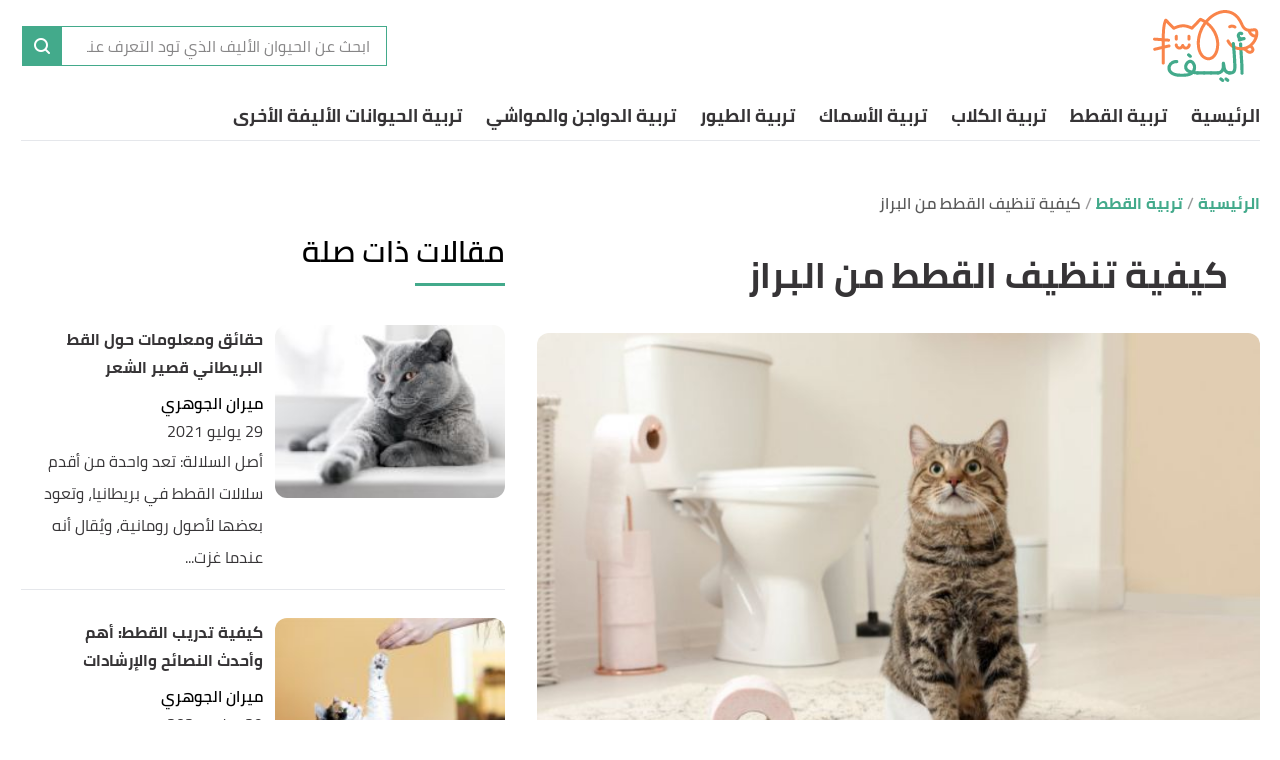

--- FILE ---
content_type: image/svg+xml
request_url: https://aleeff.com/logo/logo-2.svg
body_size: 7228
content:
<?xml version="1.0" encoding="UTF-8"?>
<svg width="106px" height="72px" viewBox="0 0 106 72" version="1.1" xmlns="http://www.w3.org/2000/svg" xmlns:xlink="http://www.w3.org/1999/xlink">
    <title>EC54E216-A9F5-4BF7-9451-6D9398AAC6D0</title>
    <g id="Homepage-done-2" stroke="none" stroke-width="1" fill="none" fill-rule="evenodd">
        <g id="Homepage--Header" transform="translate(-1488.000000, -24.000000)">
            <g id="Group-25" transform="translate(1488.000000, 24.000000)">
                <path d="M89.0327479,64.7501143 C88.5957479,64.7501143 88.2217479,64.5971143 87.9157479,64.2901143 C87.5877479,64.0061143 87.4337479,63.6331143 87.4337479,63.1731143 C87.3897479,57.6091143 87.1267479,51.5861143 86.6447479,45.1251143 L86.5797479,43.8111143 L86.4917479,42.4961143 L86.4477479,41.7731143 L86.4037479,41.0731143 L86.3827479,40.7221143 L86.3607479,40.3501143 L86.3387479,40.0651143 L86.3167479,39.8021143 L86.2287479,38.2701143 L86.1637479,36.9771143 C86.1417479,36.9551143 86.1417479,36.7791143 86.1417479,36.4301143 L86.1417479,36.2311143 L86.1197479,36.0131143 L86.0967479,35.6411143 L86.0757479,35.2691143 C86.0537479,34.7211143 86.0317479,34.3261143 86.0097479,34.0631143 C85.9877479,33.6041143 86.1197479,33.2091143 86.4267479,32.8811143 C86.7117479,32.5531143 87.0837479,32.3771143 87.5437479,32.3551143 C88.0037479,32.3331143 88.3757479,32.4871143 88.7037479,32.7711143 C89.0327479,33.0571143 89.1857479,33.4281143 89.2077479,33.8891143 C89.2517479,34.6991143 89.2957479,35.5531143 89.3397479,36.4741143 L89.3397479,36.6921143 L89.3607479,36.9551143 L89.3837479,37.3051143 L89.4047479,37.5461143 C89.4267479,37.5681143 89.4267479,37.7431143 89.4267479,38.1161143 L89.4267479,38.3561143 L89.4487479,38.5981143 L89.5137479,39.6051143 L89.5577479,40.2401143 L89.5577479,40.7221143 C89.5807479,40.7441143 89.6017479,40.9191143 89.6017479,41.2481143 L89.6017479,41.4231143 L89.6247479,41.6201143 L89.6457479,41.9711143 L89.6687479,42.3001143 L89.7557479,43.6351143 L89.8207479,44.9271143 C90.3247479,51.1261143 90.5877479,57.1931143 90.6317479,63.1501143 C90.6317479,63.5891143 90.4777479,63.9621143 90.1727479,64.2681143 C89.8867479,64.5971143 89.5137479,64.7501143 89.0547479,64.7501143 L89.0327479,64.7501143 Z M87.4777479,24.8641143 L87.4117479,24.8861143 L87.3457479,24.9081143 C87.1267479,25.0181143 86.9957479,25.2151143 86.9737479,25.4551143 C86.9297479,25.8721143 87.0607479,26.2671143 87.3687479,26.6161143 C87.6527479,26.9231143 88.0247479,27.1201143 88.4637479,27.1861143 C88.6607479,27.2291143 89.0117479,27.2081143 89.5367479,27.1201143 L89.9087479,27.0551143 L90.1057479,27.0321143 L90.3037479,27.0111143 C90.9817479,26.9881143 91.3107479,26.9881143 91.3327479,27.0111143 C91.6387479,27.0321143 91.9247479,27.1861143 92.1867479,27.4491143 C92.4937479,27.7331143 92.6467479,28.0621143 92.6687479,28.4791143 C92.6907479,28.9381143 92.5817479,29.3111143 92.3177479,29.5741143 C92.1207479,29.8581143 91.8137479,30.0551143 91.3767479,30.1651143 C90.0837479,30.4051143 88.6167479,30.8221143 86.9297479,31.4571143 L86.4267479,31.5891143 C85.6597479,31.5891143 85.1557479,31.2601143 84.8927479,30.6031143 C84.7177479,30.2301143 84.7177479,29.8361143 84.8707479,29.3971143 C85.0247479,29.0261143 85.0687479,28.8281143 85.0027479,28.8511143 C84.7397479,28.6531143 84.4557479,28.1721143 84.1707479,27.4491143 C83.8417479,26.7921143 83.7317479,26.0241143 83.7977479,25.1271143 C83.8637479,24.5141143 84.0607479,23.9441143 84.4327479,23.3961143 C84.8047479,22.8501143 85.2437479,22.4331143 85.7477479,22.1481143 C86.1637479,21.7761143 86.8427479,21.6011143 87.7397479,21.6231143 C88.3527479,21.6451143 88.9677479,21.8421143 89.5807479,22.2361143 C89.9527479,22.4771143 90.1727479,22.8061143 90.2597479,23.2661143 C90.3467479,23.8131143 90.2597479,24.2291143 89.9737479,24.5141143 C89.7337479,24.8421143 89.4047479,25.0401143 88.9677479,25.1271143 C88.5287479,25.2361143 88.1347479,25.1491143 87.7617479,24.8641143 C87.7187479,24.8201143 87.6747479,24.7981143 87.6307479,24.8201143 L87.4777479,24.8641143 Z" id="Fill-1" fill="#43AA8B"></path>
                <path d="M35.9526479,30.6505143 C36.7876479,30.6505143 37.4646479,29.9725143 37.4646479,29.1375143 L37.4646479,26.3035143 C37.4646479,25.4685143 36.7876479,24.7925143 35.9526479,24.7925143 C35.1176479,24.7925143 34.4406479,25.4685143 34.4406479,26.3035143 L34.4406479,29.1375143 C34.4406479,29.9725143 35.1176479,30.6505143 35.9526479,30.6505143" id="Fill-3" fill="#F9844A"></path>
                <path d="M102.262248,24.6143143 C100.010248,24.3853143 98.7412479,22.9063143 98.0632479,21.6583143 C99.0562479,21.5863143 100.115248,21.4463143 101.254248,21.2733143 C101.647248,21.2153143 101.914248,21.3653143 102.061248,21.6523143 C102.288248,22.1013143 102.387248,22.7723143 102.359248,23.5883143 C102.348248,23.9123143 102.316248,24.2563143 102.262248,24.6143143 M98.3962479,39.7993143 C98.3322479,40.0533143 98.2002479,40.2483143 98.0292479,40.3843143 C97.8302479,40.5413143 97.5672479,40.6423143 97.2762479,40.6893143 C96.9432479,40.7433143 96.5822479,40.7243143 96.2392479,40.6393143 C95.8022479,40.5313143 95.4132479,40.3193143 95.1762479,40.0193143 C94.9272479,39.7063143 94.6072479,39.4033143 94.2362479,39.1153143 C95.2192479,38.7373143 96.1392479,38.2653143 96.9952479,37.7193143 C97.4672479,38.0673143 97.8572479,38.4413143 98.1182479,38.8273143 C98.3542479,39.1733143 98.4672479,39.5103143 98.3962479,39.7993143 M61.9202479,26.6913143 C63.5282479,31.5133143 63.5442479,36.1563143 62.5212479,39.8483143 C61.9992479,41.7363143 61.2032479,43.3653143 60.2142479,44.6223143 C59.2852479,45.8043143 58.1982479,46.6433143 57.0282479,47.0333143 C56.1042479,47.3403143 55.1052479,47.3773143 54.0662479,47.0893143 C53.9162479,47.0483143 53.7822479,47.0073143 53.6612479,46.9673143 L53.6042479,46.9453143 C50.7032479,45.9343143 48.6142479,43.1623143 47.5672479,39.3863143 C46.4582479,35.3853143 46.5232479,30.3063143 48.0042479,24.9563143 C48.2122479,24.2083143 48.4472479,23.4543143 48.7102479,22.6993143 C49.7812479,19.6233143 51.2722479,16.8023143 53.0582479,14.3153143 C56.2742479,16.8013143 59.9422479,20.7543143 61.9202479,26.6913143 M104.753248,20.2953143 C103.992248,18.7963143 102.681248,18.0023143 100.805248,18.2863143 C98.9602479,18.5653143 97.3802479,18.7513143 96.0432479,18.6773143 C96.0022479,18.6733143 95.9612479,18.6703143 95.9202479,18.6693143 C95.2632479,18.6243143 94.6642479,18.5133143 94.1232479,18.3173143 C92.5482479,17.7443143 91.2612479,16.3333143 90.0602479,13.4853143 C88.0002479,8.59931432 85.1912479,5.16331432 81.9642479,2.98031432 C78.2372479,0.45931432 73.9882479,-0.38168568 69.7022479,0.15431432 C65.5012479,0.67831432 61.2712479,2.53531432 57.4862479,5.42631432 C55.6862479,6.80131432 53.9842479,8.41431432 52.4332479,10.2303143 C49.8412479,8.59331432 47.9272479,7.91731432 47.9122479,7.91231432 C47.3342479,7.70531432 46.7122479,7.87331432 46.3132479,8.29131432 L46.3122479,8.29031432 L38.6102479,16.3673143 C35.3372479,14.9003143 32.6172479,14.2303143 29.8622479,14.2743143 C27.1142479,14.3183143 24.4172479,15.0713143 21.1702479,16.4533143 L13.8632479,9.09331432 C13.2762479,8.50431432 12.3212479,8.50231432 11.7312479,9.08831432 C11.6652479,9.15331432 11.6072479,9.22231432 11.5562479,9.29631432 L11.5542479,9.29531432 C11.5462479,9.30531432 8.80124791,13.1683143 8.80124791,26.5153143 L8.80124791,28.1513143 L1.62124791,27.6103143 C0.790247907,27.5493143 0.0652479069,28.1733143 0.00424790689,29.0043143 C-0.0577520931,29.8353143 0.566247907,30.5603143 1.39724791,30.6223143 L8.80124791,31.1793143 L8.80124791,36.0533143 L1.34424791,37.8033143 C0.532247907,37.9923143 0.0272479069,38.8033143 0.216247907,39.6163143 C0.405247907,40.4273143 1.21724791,40.9323143 2.02924791,40.7443143 L8.80124791,39.1563143 L8.80124791,53.7533143 C9.47824791,54.8603143 11.2782479,54.8883143 11.8252479,53.3813143 L11.8252479,38.4463143 L16.3792479,37.3783143 C17.1912479,37.1893143 17.6962479,36.3773143 17.5082479,35.5653143 C17.3192479,34.7533143 16.5072479,34.2483143 15.6952479,34.4373143 L11.8252479,35.3443143 L11.8252479,31.4073143 L15.5112479,31.6843143 C16.3422479,31.7463143 17.0672479,31.1223143 17.1292479,30.2913143 C17.1902479,29.4603143 16.5662479,28.7353143 15.7352479,28.6733143 L11.8252479,28.3793143 L11.8252479,26.5153143 C11.8252479,18.9393143 12.6472479,14.8403143 13.2882479,12.7943143 L19.7592479,19.3093143 L19.7592479,19.3093143 C20.1882479,19.7403143 20.8532479,19.8853143 21.4412479,19.6233143 C24.7622479,18.1383143 27.3662479,17.3263143 29.9092479,17.2863143 C32.4202479,17.2463143 34.9792479,17.9583143 38.2402479,19.5143143 C38.8242479,19.8313143 39.5702479,19.7313143 40.0502479,19.2273143 L47.7852479,11.1143143 C48.4442479,11.4103143 49.4252479,11.8943143 50.5782479,12.6023143 C48.6412479,15.3083143 47.0252479,18.3723143 45.8642479,21.7073143 C45.5782479,22.5253143 45.3242479,23.3433143 45.0992479,24.1523143 C43.4692479,30.0413143 43.4142479,35.6873143 44.6622479,40.1903143 C45.9722479,44.9193143 48.7192479,48.4353143 52.6122479,49.7913143 L52.6892479,49.8153143 C52.8912479,49.8853143 53.0842479,49.9443143 53.2622479,49.9943143 C54.8982479,50.4473143 56.4892479,50.3853143 57.9722479,49.8903143 C59.7312479,49.3043143 61.3042479,48.1223143 62.5892479,46.4883143 C63.8162479,44.9273143 64.7942479,42.9363143 65.4262479,40.6523143 C66.5942479,36.4363143 66.5872479,31.1733143 64.7782479,25.7473143 C62.5832479,19.1633143 58.5082479,14.7563143 54.9132479,11.9693143 C56.2732479,10.4073143 57.7542479,9.01631432 59.3162479,7.82431432 C62.6772479,5.25731432 66.4012479,3.61231432 70.0692479,3.15331432 C73.6532479,2.70631432 77.1912479,3.39831432 80.2752479,5.48331432 C83.0392479,7.35331432 85.4702479,10.3503143 87.2842479,14.6553143 C88.8542479,18.3763143 90.7062479,20.2823143 93.0962479,21.1513143 C93.6242479,21.3433143 94.1702479,21.4803143 94.7342479,21.5703143 C95.3932479,23.3873143 97.2052479,26.9343143 101.453248,27.5683143 C100.452248,30.1383143 98.6512479,32.8263143 96.0932479,34.6923143 L96.0912479,34.6933143 L96.0622479,34.7153143 L96.0572479,34.7193143 C94.5462479,35.8133143 92.7742479,36.6213143 90.7482479,36.9533143 C79.6762479,38.7623143 76.4602479,30.3563143 76.4512479,30.3333143 C76.1482479,29.5573143 75.2732479,29.1743143 74.4962479,29.4763143 C73.7212479,29.7803143 73.3372479,30.6553143 73.6412479,31.4313143 C73.6522479,31.4603143 77.4372479,41.3383143 89.7392479,40.1243143 C90.4542479,40.3933143 91.1432479,40.7103143 91.7222479,41.0503143 C92.2112479,41.3373143 92.6002479,41.6293143 92.8142479,41.8973143 C93.4812479,42.7383143 94.4632479,43.3073143 95.5182479,43.5693143 C96.2442479,43.7493143 97.0222479,43.7863143 97.7602479,43.6663143 C98.5412479,43.5393143 99.2872479,43.2373143 99.9072479,42.7463143 C100.577248,42.2143143 101.087248,41.4743143 101.325248,40.5193143 C101.621248,39.3263143 101.317248,38.1763143 100.611248,37.1373143 C100.295248,36.6743143 99.8952479,36.2333143 99.4342479,35.8253143 C101.979248,33.4533143 103.722248,30.4293143 104.628248,27.6353143 C104.742248,27.2853143 104.842248,26.9373143 104.931248,26.5943143 C104.951248,26.5293143 104.968248,26.4623143 104.981248,26.3933143 C105.210248,25.4433143 105.342248,24.5263143 105.370248,23.6823143 C105.416248,22.3673143 105.211248,21.1973143 104.753248,20.2953143" id="Fill-5" fill="#F9844A"></path>
                <path d="M23.3091479,30.6505143 C24.1441479,30.6505143 24.8211479,29.9725143 24.8211479,29.1375143 L24.8211479,26.3035143 C24.8211479,25.4685143 24.1441479,24.7925143 23.3091479,24.7925143 C22.4751479,24.7925143 21.7971479,25.4685143 21.7971479,26.3035143 L21.7971479,29.1375143 C21.7971479,29.9725143 22.4751479,30.6505143 23.3091479,30.6505143" id="Fill-7" fill="#F9844A"></path>
                <path d="M77.4966479,18.0196143 C79.2456479,16.9486143 81.0516479,18.2586143 81.0566479,18.2616143 C81.7376479,18.7416143 82.6796479,18.5786143 83.1586479,17.8966143 C83.6386479,17.2146143 83.4746479,16.2726143 82.7926479,15.7936143 C82.7826479,15.7876143 79.3916479,13.3216143 75.9266479,15.4456143 C75.2156479,15.8786143 74.9906479,16.8076143 75.4236479,17.5176143 C75.8566479,18.2286143 76.7856479,18.4536143 77.4966479,18.0196143" id="Fill-9" fill="#F9844A"></path>
                <path d="M23.5357479,38.4786143 C24.0977479,38.9356143 24.7677479,39.2796143 25.4847479,39.4556143 C26.2287479,39.6366143 27.0227479,39.6366143 27.7997479,39.3956143 C28.4847479,39.1826143 29.1427479,38.7916143 29.7227479,38.1826143 C30.3037479,38.7916143 30.9617479,39.1826143 31.6467479,39.3956143 C32.4237479,39.6366143 33.2177479,39.6366143 33.9627479,39.4556143 C34.6797479,39.2796143 35.3487479,38.9356143 35.9107479,38.4786143 C36.8417479,37.7236143 37.4997479,36.6396143 37.6287479,35.4686143 C37.6557479,35.2246143 37.6597479,34.9776143 37.6377479,34.7286143 C37.5677479,33.9196143 36.8547479,33.3196143 36.0447479,33.3886143 C35.6277479,33.4256143 35.2657479,33.6326143 35.0227479,33.9356143 C34.7947479,34.2206143 34.6717479,34.5896143 34.7057479,34.9816143 C34.7427479,35.4106143 34.4717479,35.8686143 34.0597479,36.2036143 C33.8257479,36.3926143 33.5547479,36.5346143 33.2727479,36.6036143 C33.0207479,36.6656143 32.7567479,36.6666143 32.5087479,36.5896143 C32.0187479,36.4376143 31.5267479,35.9546143 31.1427479,34.9896143 C31.0227479,34.5486143 30.6997479,34.1696143 30.2397479,33.9996143 C30.0767479,33.9386143 29.9107479,33.9096143 29.7467479,33.9076143 L29.7357479,33.9066143 L29.7107479,33.9066143 L29.7007479,33.9076143 C29.5357479,33.9096143 29.3697479,33.9396143 29.2077479,33.9996143 C28.7467479,34.1696143 28.4237479,34.5486143 28.3047479,34.9896143 C27.9197479,35.9546143 27.4277479,36.4376143 26.9377479,36.5896143 C26.6897479,36.6666143 26.4267479,36.6656143 26.1737479,36.6036143 C25.8927479,36.5346143 25.6207479,36.3926143 25.3867479,36.2036143 C24.9747479,35.8686143 24.7037479,35.4106143 24.7417479,34.9816143 C24.8107479,34.1716143 24.2107479,33.4586143 23.4017479,33.3886143 C22.5917479,33.3196143 21.8787479,33.9196143 21.8097479,34.7286143 C21.6837479,36.1746143 22.4117479,37.5666143 23.5357479,38.4786143" id="Fill-11" fill="#F9844A"></path>
                <path d="M37.1353479,52.9659143 L37.0043479,52.9879143 C36.4563479,53.0759143 35.9523479,53.3819143 35.4923479,53.9299143 C34.9893479,54.4779143 34.6173479,55.1339143 34.4193479,55.8789143 C34.3753479,56.0319143 34.3313479,56.2509143 34.3103479,56.5589143 C34.2883479,56.7549143 34.2883479,56.9299143 34.3103479,57.0839143 C34.3103479,57.2159143 34.3103479,57.2809143 34.3313479,57.3029143 C34.4413479,58.0259143 34.7923479,58.6389143 35.3393479,59.0989143 C36.0843479,59.7339143 37.3113479,60.2159143 38.9973479,60.5449143 C39.2603479,60.1289143 39.4133479,59.8439143 39.4573479,59.6469143 C39.6113479,59.3619143 39.7203479,58.9889143 39.8073479,58.5729143 C40.0053479,57.6759143 40.0273479,56.9079143 39.8513479,56.2949143 C39.6773479,55.4419143 39.3483479,54.6739143 38.8443479,53.9949143 C38.3403479,53.3169143 37.8153479,52.9659143 37.2883479,52.9659143 L37.1353479,52.9659143 Z M34.9893479,46.4389143 L34.5733479,46.0669143 C34.2223479,45.7819143 34.0473479,45.4309143 34.0253479,45.0159143 L34.0253479,44.8839143 C34.0253479,44.4239143 34.1563479,44.0729143 34.4413479,43.7879143 C34.7263479,43.4829143 35.0773479,43.3289143 35.5363479,43.3079143 C35.9523479,43.3079143 36.3693479,43.4599143 36.7853479,43.7879143 L37.8803479,44.7089143 L38.2753479,45.0159143 C38.6253479,45.3209143 38.8223479,45.6729143 38.8883479,46.0669143 L38.9093479,46.3289143 C38.9093479,46.7019143 38.7563479,47.0519143 38.4713479,47.3809143 C38.1653479,47.7089143 37.7713479,47.8619143 37.3113479,47.8619143 C37.0263479,47.8619143 36.6983479,47.7529143 36.3693479,47.5559143 L34.9893479,46.4389143 Z M44.4293479,64.5309143 L44.1883479,64.5099143 C43.9473479,64.4869143 43.7283479,64.4659143 43.5743479,64.4439143 C43.1153479,64.3999143 42.5463479,64.3339143 41.9103479,64.2459143 L40.2463479,64.0279143 C39.7423479,64.4869143 39.2383479,64.8379143 38.7133479,65.0789143 C36.3253479,66.2829143 33.1273479,66.8749143 29.0753479,66.8749143 C27.2133479,66.8749143 26.1183479,66.8529143 25.8333479,66.7869143 C24.3223479,66.7209143 22.9423479,66.5249143 21.6943479,66.1519143 C20.0953479,65.6929143 18.6493479,64.9899143 17.4013479,64.0279143 C16.0423479,62.9539143 15.1443479,61.6619143 14.6843479,60.1289143 C14.2463479,58.4199143 14.3123479,56.8639143 14.9043479,55.4859143 C15.5393479,53.8639143 16.5903479,52.5499143 18.0573479,51.5209143 C19.8323479,50.3599143 21.7593479,49.8339143 23.8623479,49.9869143 C24.3223479,50.0089143 24.6723479,50.1849143 24.9573479,50.5339143 C25.2643479,50.8629143 25.3953479,51.2359143 25.3743479,51.6739143 C25.3513479,52.1119143 25.1763479,52.4849143 24.8263479,52.7689143 C24.4973479,53.0759143 24.1253479,53.2069143 23.6873479,53.1859143 C22.4383479,53.0759143 21.1683479,53.4039143 19.8763479,54.1489143 C18.9343479,54.7839143 18.2773479,55.5949143 17.9043479,56.6239143 C17.5543479,57.3909143 17.5103479,58.2669143 17.7513479,59.2749143 C18.0133479,60.1289143 18.5613479,60.8729143 19.3723479,61.5079143 C20.2923479,62.2319143 21.3433479,62.7359143 22.5483479,63.0639143 C23.8623479,63.3489143 25.0233479,63.5239143 26.0093479,63.5889143 C28.3303479,63.6979143 30.2143479,63.6979143 31.6373479,63.5889143 C33.8503479,63.4359143 35.2083479,63.2169143 35.7563479,62.9539143 C34.9453479,62.7129143 34.1353479,62.2529143 33.2813479,61.5519143 C32.3603479,60.7409143 31.7253479,59.7779143 31.3533479,58.6389143 C31.0243479,57.5659143 31.0243479,56.3609143 31.3313479,55.0689143 C31.6813479,53.7769143 32.3393479,52.6159143 33.2813479,51.6299143 C34.2443479,50.6219143 35.2963479,50.0299143 36.4343479,49.8339143 C36.7633479,49.7689143 37.1143479,49.7459143 37.4643479,49.7689143 C37.5953479,49.7899143 37.7483479,49.8129143 37.9023479,49.8339143 L38.2753479,49.8999143 L38.6903479,49.9869143 C39.7633479,50.3599143 40.6843479,51.0819143 41.4503479,52.1549143 C42.2393479,53.3169143 42.7423479,54.4989143 42.9843479,55.7039143 C43.2243479,56.9519143 43.2033479,58.1799143 42.9183479,59.3839143 C42.6343479,60.3689143 42.4363479,60.9599143 42.3483479,61.1139143 C43.1153479,61.2679143 43.8823479,61.3329143 44.6263479,61.3329143 C45.0643479,61.3329143 45.4373479,61.4869143 45.7433479,61.7929143 C46.0723479,62.1209143 46.2253479,62.4939143 46.2253479,62.9329143 C46.2253479,63.3929143 46.0723479,63.7639143 45.7433479,64.0489143 C45.4593479,64.3769143 45.0863479,64.5309143 44.6263479,64.5309143 L44.4293479,64.5309143 Z" id="Fill-13" fill="#43AA8B"></path>
                <path d="M51.2061479,61.3487143 C51.6291479,61.3487143 52.0071479,61.5047143 52.3411479,61.8387143 C52.6521479,62.1497143 52.8081479,62.5287143 52.8081479,62.9737143 C52.8081479,63.4177143 52.6521479,63.7957143 52.3411479,64.1077143 C52.0071479,64.4417143 51.6291479,64.5967143 51.2061479,64.5967143 L44.4431479,64.5967143 C43.9981479,64.5967143 43.6201479,64.4417143 43.2861479,64.1077143 C42.9751479,63.7957143 42.8191479,63.4177143 42.8191479,62.9737143 C42.8191479,62.5287143 42.9751479,62.1497143 43.2861479,61.8387143 C43.6201479,61.5047143 43.9981479,61.3487143 44.4431479,61.3487143 L51.2061479,61.3487143 Z" id="Fill-15" fill="#43AA8B"></path>
                <path d="M58.0147479,61.3487143 C58.4377479,61.3487143 58.8157479,61.5047143 59.1497479,61.8387143 C59.4617479,62.1497143 59.6167479,62.5287143 59.6167479,62.9737143 C59.6167479,63.4177143 59.4617479,63.7957143 59.1497479,64.1077143 C58.8157479,64.4417143 58.4377479,64.5967143 58.0147479,64.5967143 L51.2517479,64.5967143 C50.8067479,64.5967143 50.4287479,64.4417143 50.0947479,64.1077143 C49.7837479,63.7957143 49.6277479,63.4177143 49.6277479,62.9737143 C49.6277479,62.5287143 49.7837479,62.1497143 50.0947479,61.8387143 C50.4287479,61.5047143 50.8067479,61.3487143 51.2517479,61.3487143 L58.0147479,61.3487143 Z" id="Fill-17" fill="#43AA8B"></path>
                <path d="M64.8228479,61.3487143 C65.2458479,61.3487143 65.6238479,61.5047143 65.9578479,61.8387143 C66.2688479,62.1497143 66.4248479,62.5287143 66.4248479,62.9737143 C66.4248479,63.4177143 66.2688479,63.7957143 65.9578479,64.1077143 C65.6238479,64.4417143 65.2458479,64.5967143 64.8228479,64.5967143 L58.0598479,64.5967143 C57.6148479,64.5967143 57.2368479,64.4417143 56.9028479,64.1077143 C56.5918479,63.7957143 56.4358479,63.4177143 56.4358479,62.9737143 C56.4358479,62.5287143 56.5918479,62.1497143 56.9028479,61.8387143 C57.2368479,61.5047143 57.6148479,61.3487143 58.0598479,61.3487143 L64.8228479,61.3487143 Z" id="Fill-19" fill="#43AA8B"></path>
                <path d="M72.4282479,70.5108143 L72.0112479,70.1378143 C71.6612479,69.8538143 71.4862479,69.5028143 71.4642479,69.0868143 L71.4642479,68.9548143 C71.4642479,68.4958143 71.5962479,68.1448143 71.8802479,67.8608143 C72.1652479,67.5538143 72.5152479,67.4008143 72.9762479,67.3788143 C73.3922479,67.3788143 73.8082479,67.5318143 74.2242479,67.8608143 L75.3192479,68.7808143 L75.7132479,69.0868143 C76.0642479,69.3938143 76.2612479,69.7438143 76.3262479,70.1378143 L76.3492479,70.4018143 C76.3492479,70.7738143 76.1962479,71.1238143 75.9102479,71.4518143 C75.6042479,71.7808143 75.2092479,71.9348143 74.7492479,71.9348143 C74.4652479,71.9348143 74.1362479,71.8238143 73.8082479,71.6278143 L72.4282479,70.5108143 Z M67.0402479,70.3138143 L66.8212479,70.1378143 C66.4712479,69.8098143 66.2942479,69.4588143 66.2732479,69.0428143 L66.2732479,68.9108143 C66.2732479,68.5178143 66.4052479,68.1668143 66.6672479,67.8378143 C66.9072479,67.5098143 67.2812479,67.3568143 67.7632479,67.3348143 C68.1352479,67.3348143 68.4862479,67.4448143 68.7922479,67.6628143 L69.3182479,68.0578143 L69.7992479,68.4738143 L70.6102479,69.1098143 C70.9602479,69.3498143 71.1802479,69.6998143 71.2672479,70.1378143 L71.2892479,70.4228143 C71.2892479,70.7958143 71.1572479,71.1458143 70.8952479,71.4748143 C70.6102479,71.8238143 70.2152479,71.9998143 69.7112479,71.9998143 C69.2962479,71.9998143 68.7922479,71.7588143 68.2442479,71.2988143 L67.0402479,70.3138143 Z M77.9052479,64.0488143 C77.5752479,64.3768143 77.2022479,64.5318143 76.7872479,64.5318143 C75.4722479,64.5318143 74.2242479,64.2018143 73.0192479,63.5238143 C71.8152479,62.7128143 71.0712479,61.9468143 70.7412479,61.2678143 C70.8512479,61.1148143 70.5882479,61.3988143 69.9532479,62.1438143 C68.4422479,63.7208143 66.7772479,64.5098143 64.9592479,64.5318143 C64.5212479,64.5318143 64.1492479,64.3768143 63.8202479,64.0488143 C63.5132479,63.7418143 63.3602479,63.3698143 63.3602479,62.9328143 C63.3602479,62.4938143 63.5132479,62.1208143 63.8202479,61.7928143 C64.1492479,61.4868143 64.5422479,61.3328143 64.9592479,61.3328143 C65.8582479,61.3328143 66.7552479,60.8728143 67.6102479,59.9758143 C68.6382479,58.8148143 69.0552479,56.6028143 68.8142479,53.3608143 C68.7922479,52.9888143 68.9232479,52.6378143 69.1642479,52.2648143 C69.4492479,51.8938143 69.7992479,51.6958143 70.2152479,51.6738143 C70.5882479,51.6088143 70.9602479,51.7178143 71.3552479,51.9588143 C71.6842479,52.1988143 71.8802479,52.5068143 71.9902479,52.9218143 L72.0992479,53.5578143 L72.2092479,54.2148143 L72.3192479,54.8498143 L72.4062479,55.4628143 C72.6032479,56.7118143 72.7572479,57.6098143 72.9092479,58.1568143 C73.1282479,58.9238143 73.4362479,59.5158143 73.8082479,59.9318143 C74.2242479,60.3908143 74.7052479,60.7408143 75.2532479,60.9598143 C75.7132479,61.2018143 76.2402479,61.3328143 76.7872479,61.3328143 C77.2022479,61.3328143 77.5752479,61.4868143 77.9052479,61.7928143 C78.2102479,62.1208143 78.3642479,62.4938143 78.3642479,62.9328143 C78.3642479,63.3698143 78.2102479,63.7418143 77.9052479,64.0488143 L77.9052479,64.0488143 Z" id="Fill-21" fill="#43AA8B"></path>
                <path d="M83.4243479,57.0626143 C83.4243479,57.8066143 83.4243479,58.1796143 83.4033479,58.2016143 C83.3593479,59.2306143 83.2493479,59.9976143 83.0513479,60.5446143 C82.7243479,62.0116143 81.8913479,63.1076143 80.5993479,63.7866143 C79.9423479,64.1586143 79.1753479,64.3766143 78.2773479,64.4876143 L77.9703479,64.4876143 L77.6423479,64.5096143 L77.1383479,64.5096143 C76.9853479,64.5316143 76.8543479,64.5316143 76.7433479,64.5316143 L76.1093479,64.5316143 C75.6263479,64.5316143 75.2543479,64.3766143 74.9693479,64.0486143 C74.6633479,63.7636143 74.5093479,63.3926143 74.5093479,62.9326143 C74.5093479,62.4946143 74.6633479,62.1216143 74.9693479,61.7926143 C75.2773479,61.4866143 75.6493479,61.3336143 76.1093479,61.3336143 L76.3283479,61.3336143 C77.4013479,61.3336143 78.0363479,61.3116143 78.2773479,61.2676143 C78.5843479,61.2236143 78.8463479,61.1356143 79.0653479,60.9826143 C79.5693479,60.6986143 79.9203479,60.0626143 80.0953479,59.0986143 L80.2043479,57.8506143 L80.2483479,56.8866143 L80.2263479,55.6376143 C80.2263479,54.5426143 80.0723479,51.3896143 79.7883479,46.1546143 C79.4593479,41.0506143 79.1103479,36.9326143 78.7803479,33.7796143 C78.7153479,33.4276143 78.8243479,33.0346143 79.0873479,32.6186143 C79.3723479,32.2456143 79.7443479,32.0486143 80.1823479,32.0266143 C80.5993479,31.9606143 80.9933479,32.0706143 81.3433479,32.3556143 C81.6723479,32.6396143 81.8683479,32.9906143 81.9353479,33.4066143 C82.2853479,36.3636143 82.6363479,40.5466143 82.9643479,46.0006143 C83.2713479,50.8856143 83.4243479,54.0836143 83.4243479,55.6376143 L83.4243479,57.0626143 Z" id="Fill-23" fill="#43AA8B"></path>
            </g>
        </g>
    </g>
</svg>

--- FILE ---
content_type: image/svg+xml
request_url: https://aleeff.com/_nuxt/img/logo-2.4cee30d.svg
body_size: 8983
content:
<?xml version="1.0" encoding="UTF-8"?>
<svg width="107px" height="72px" viewBox="0 0 107 72" version="1.1" xmlns="http://www.w3.org/2000/svg" xmlns:xlink="http://www.w3.org/1999/xlink">
    <title>C0F8DC98-A3D9-46C1-BFF5-23204A817FC1</title>
    <defs>
        <polygon id="path-1" points="5.47007101e-16 0 105.490626 0 105.490626 54.5533986 5.47007101e-16 54.5533986"></polygon>
    </defs>
    <g id="Homepage-done-2" stroke="none" stroke-width="1" fill="none" fill-rule="evenodd">
        <g id="Homepage" transform="translate(-1489.000000, -5712.000000)">
            <g id="Group-26" transform="translate(0.000000, 4036.000000)">
                <g id="Footer---desktop" transform="translate(0.000000, 1615.000000)">
                    <g id="Group-26" transform="translate(1489.550000, 61.000000)">
                        <path d="M89.1304018,64.7501441 C88.6929466,64.7501441 88.318557,64.5971441 88.0122383,64.2901441 C87.6838966,64.0061441 87.5297362,63.6331441 87.5297362,63.1731441 C87.4856904,57.6091441 87.2224164,51.5861441 86.7399143,45.1251441 L86.6748466,43.8111441 L86.586755,42.4961441 L86.5427091,41.7731441 L86.4986633,41.0731441 L86.4776414,40.7221441 L86.4556185,40.3501441 L86.4335956,40.0651441 L86.4115727,39.8021441 L86.323481,38.2701441 L86.2584133,36.9771441 C86.2363904,36.9551441 86.2363904,36.7791441 86.2363904,36.4301441 L86.2363904,36.2311441 L86.2143675,36.0131441 L86.1913435,35.6411441 L86.1703216,35.2691441 C86.1482987,34.7211441 86.1262758,34.3261441 86.1042529,34.0631441 C86.08223,33.6041441 86.2143675,33.2091441 86.5216873,32.8811441 C86.8069841,32.5531441 87.1793716,32.3771441 87.6398508,32.3551441 C88.10033,32.3331441 88.4727175,32.4871441 88.8010591,32.7711441 C89.1304018,33.0571441 89.2835612,33.4281441 89.3055841,33.8891441 C89.34963,34.6991441 89.3936758,35.5531441 89.4377216,36.4741441 L89.4377216,36.6921441 L89.4587435,36.9551441 L89.4817675,37.3051441 L89.5027893,37.5461441 C89.5248123,37.5681441 89.5248123,37.7431441 89.5248123,38.1161441 L89.5248123,38.3561441 L89.5468352,38.5981441 L89.6119029,39.6051441 L89.6559487,40.2401441 L89.6559487,40.7221441 C89.6789727,40.7441441 89.6999945,40.9191441 89.6999945,41.2481441 L89.6999945,41.4231441 L89.7230185,41.6201441 L89.7440404,41.9711441 L89.7670643,42.3001441 L89.854155,43.6351441 L89.9192227,44.9271441 C90.4237477,51.1261441 90.6870216,57.1931441 90.7310675,63.1501441 C90.7310675,63.5891441 90.576907,63.9621441 90.2715893,64.2681441 C89.9852914,64.5971441 89.6119029,64.7501441 89.1524248,64.7501441 L89.1304018,64.7501441 Z M87.573782,24.8641441 L87.5077133,24.8861441 L87.4416445,24.9081441 C87.2224164,25.0181441 87.09128,25.2151441 87.069257,25.4551441 C87.0252112,25.8721441 87.1563477,26.2671441 87.4646685,26.6161441 C87.7489643,26.9231441 88.1213518,27.1201441 88.5608091,27.1861441 C88.7580143,27.2291441 89.10938,27.2081441 89.6349268,27.1201441 L90.0073143,27.0551441 L90.2045195,27.0321441 L90.4027258,27.0111441 C91.081432,26.9881441 91.4107748,26.9881441 91.4327977,27.0111441 C91.7391164,27.0321441 92.0254143,27.1861441 92.2876873,27.4491441 C92.595007,27.7331441 92.7481664,28.0621441 92.7701893,28.4791441 C92.7922123,28.9381441 92.6830987,29.3111441 92.4188237,29.5741441 C92.2216185,29.8581441 91.9142987,30.0551441 91.4768435,30.1651441 C90.1824966,30.4051441 88.7139685,30.8221441 87.0252112,31.4571441 L86.5216873,31.5891441 C85.7538883,31.5891441 85.2493633,31.2601441 84.9860893,30.6031441 C84.810907,30.2301441 84.810907,29.8361441 84.9640664,29.3971441 C85.1182268,29.0261441 85.1622727,28.8281441 85.0962039,28.8511441 C84.83293,28.6531441 84.5486341,28.1721441 84.2633373,27.4491441 C83.9339945,26.7921441 83.82388,26.0241441 83.8899487,25.1271441 C83.9560175,24.5141441 84.1532227,23.9441441 84.5256102,23.3961441 C84.8979977,22.8501441 85.337455,22.4331441 85.84198,22.1481441 C86.2584133,21.7761441 86.9381206,21.6011441 87.836055,21.6231441 C88.4496935,21.6451441 89.0653341,21.8421441 89.6789727,22.2361441 C90.0513602,22.4771441 90.2715893,22.8061441 90.35868,23.2661441 C90.4457706,23.8131441 90.35868,24.2291441 90.072382,24.5141441 C89.832132,24.8421441 89.5027893,25.0401441 89.0653341,25.1271441 C88.6258768,25.2361441 88.2314664,25.1491441 87.8580779,24.8641441 C87.8150331,24.8201441 87.7709873,24.7981441 87.7269414,24.8201441 L87.573782,24.8641441 Z" id="Fill-1" fill="#FFFFFF"></path>
                        <path d="M35.9950101,30.6505441 C36.8308799,30.6505441 37.5085851,29.9725441 37.5085851,29.1375441 L37.5085851,26.3035441 C37.5085851,25.4685441 36.8308799,24.7925441 35.9950101,24.7925441 C35.1591403,24.7925441 34.4814351,25.4685441 34.4814351,26.3035441 L34.4814351,29.1375441 C34.4814351,29.9725441 35.1591403,30.6505441 35.9950101,30.6505441" id="Fill-3" fill="#FFFFFF"></path>
                        <g id="Group-7">
                            <mask id="mask-2" fill="white">
                                <use xlink:href="#path-1"></use>
                            </mask>
                            <g id="Clip-6"></g>
                            <path d="M85.3227396,38.3321441 L85.2616761,37.1111441 C85.2526667,37.0711441 85.2526667,37.0311441 85.2426563,36.9921441 C84.561948,36.8711441 83.9413021,36.7011441 83.360698,36.5021441 C83.4507917,37.5021441 83.5408855,38.5821441 83.6309792,39.7311441 C84.1915626,39.8711441 84.7921876,39.9921441 85.4228438,40.0611441 L85.4128334,39.8821441 L85.3227396,38.3321441 Z M102.370479,24.6111441 C100.118135,24.3821441 98.8468126,22.9011441 98.1661042,21.6621441 C99.1671459,21.5821441 100.22825,21.4511441 101.369438,21.2711441 C101.759844,21.2121441 102.029124,21.3611441 102.170271,21.6511441 C102.40051,22.1021441 102.500615,22.7711441 102.470583,23.5921441 C102.460573,23.9121441 102.430542,24.2521441 102.370479,24.6111441 L102.370479,24.6111441 Z M98.5064584,39.8021441 C98.4363855,40.0521441 98.3062501,40.2521441 98.136073,40.3821441 C97.9358646,40.5421441 97.6755938,40.6421441 97.3852917,40.6911441 C97.0449376,40.7421441 96.6845626,40.7221441 96.3442084,40.6421441 C95.9037501,40.5311441 95.5133438,40.3211441 95.2831042,40.0211441 C95.0328438,39.7011441 94.7125105,39.4011441 94.3421251,39.1111441 C95.3231459,38.7421441 96.2441042,38.2621441 97.1050001,37.7221441 C97.5754896,38.0711441 97.9658959,38.4411441 98.2261667,38.8321441 C98.4664167,39.1721441 98.5765313,39.5121441 98.5064584,39.8021441 L98.5064584,39.8021441 Z M61.9874574,26.6911441 C63.6001355,31.5121441 63.6201563,36.1511441 62.5890834,39.8521441 C62.0685417,41.7311441 61.2677084,43.3611441 60.2866876,44.6211441 C59.3557188,45.8021441 58.2645834,46.6421441 57.0933646,47.0311441 C56.1724063,47.3421441 55.1713646,47.3711441 54.1302813,47.0921441 C53.9801251,47.0521441 53.8399792,47.0021441 53.7198542,46.9621441 L53.6597917,46.9411441 C50.7567709,45.9321441 48.6746042,43.1621441 47.6235105,39.3921441 C46.5123542,35.3821441 46.5724167,30.3021441 48.0639688,24.9511441 C48.2641771,24.2121441 48.5044271,23.4511441 48.764698,22.7011441 C49.8358126,19.6211441 51.3273646,16.8021441 53.1192292,14.3111441 C56.3425834,16.8021441 60.0063959,20.7521441 61.9874574,26.6911441 L61.9874574,26.6911441 Z M104.863073,20.2921441 C104.102281,18.7921441 102.790917,18.0021441 100.918969,18.2811441 C99.0660407,18.5611441 97.4843949,18.7521441 96.1440001,18.6821441 C96.1039584,18.6721441 96.0629157,18.6721441 96.022874,18.6721441 C95.3631876,18.6211441 94.7715719,18.5121441 94.2220001,18.3211441 C92.6503646,17.7421441 91.3590209,16.3321441 90.1577709,13.4811441 C88.0956251,8.60214406 85.282698,5.16214406 82.0593438,2.98114406 C78.3254584,0.462144063 74.0710313,-0.377855937 69.7765626,0.151144063 C65.5721876,0.682144063 61.3377813,2.53114406 57.5538438,5.43214406 C55.7519688,6.80214406 54.050198,8.41214406 52.488573,10.2311441 C49.8958751,8.59214406 47.9838855,7.92214406 47.9638646,7.91214406 C47.3932709,7.70114406 46.7626146,7.87214406 46.362198,8.29214406 L38.6541771,16.3711441 C35.3807709,14.9011441 32.6579376,14.2311441 29.8950626,14.2711441 C27.142198,14.3211441 24.4493959,15.0711441 21.1960105,16.4511441 L13.8783959,9.09214406 C13.2977917,8.50214406 12.3367917,8.50214406 11.7461771,9.09214406 C11.6861146,9.15114406 11.6260521,9.22214406 11.5760001,9.29214406 L11.5659896,9.29214406 C11.5659896,9.30214406 8.81312506,13.1721441 8.81312506,26.5121441 L8.81312506,28.1511441 L1.6256459,27.6111441 C0.794781315,27.5521441 0.0740313145,28.1721441 0.00395839786,29.0021441 C-0.0561041021,29.8321441 0.574552148,30.5611441 1.40541673,30.6211441 L8.81312506,31.1821441 L8.81312506,36.0521441 L1.34535423,37.8021441 C0.534510481,37.9921441 0.0339896479,38.8021441 0.224187565,39.6111441 C0.414385481,40.4321441 1.22522923,40.9321441 2.03607298,40.7421441 L8.81312506,39.1511441 L8.81312506,53.7521441 C9.4938334,54.8611441 11.2957084,54.8921441 11.8462813,53.3821441 L11.8462813,38.4411441 L16.4010209,37.3821441 C17.2118646,37.1911441 17.7223959,36.3821441 17.532198,35.5611441 C17.3420001,34.7521441 16.5311563,34.2521441 15.7203126,34.4411441 L11.8462813,35.3421441 L11.8462813,31.4121441 L15.5301146,31.6821441 C16.3609792,31.7421441 17.0917396,31.1211441 17.1518021,30.2921441 C17.2118646,29.4621441 16.5912188,28.7311441 15.7603542,28.6721441 L11.8462813,28.3821441 L11.8462813,26.5121441 C11.8462813,18.9411441 12.6671355,14.8421441 13.3078021,12.7921441 L19.7845417,19.3111441 C20.0648334,19.5921441 20.4552396,19.7521441 20.8456459,19.7521441 C21.0558646,19.7521441 21.2660834,19.7121441 21.4662917,19.6211441 C24.7897501,18.1421441 27.4024688,17.3211441 29.9451146,17.2811441 C32.4577292,17.2421441 35.0203959,17.9621441 38.2837917,19.5121441 C38.8744063,19.8321441 39.6151771,19.7311441 40.0956771,19.2311441 L47.8437396,11.1111441 C48.4944167,11.4121441 49.485448,11.8921441 50.6366459,12.6021441 C48.6946251,15.3111441 47.082948,18.3711441 45.9117292,21.7121441 C45.6314376,22.5211441 45.3811771,23.3421441 45.1509376,24.1511441 C43.5192396,30.0421441 43.4691876,35.6911441 44.7104792,40.1911441 C46.0218438,44.9221441 48.7747084,48.4321441 52.6687605,49.7921441 L52.7488438,49.8111441 C52.9490521,49.8821441 53.1392501,49.9411441 53.3194376,49.9921441 C54.9611459,50.4511441 56.5528021,50.3821441 58.0343438,49.8921441 C59.7961771,49.3021441 61.377823,48.1211441 62.6591563,46.4921441 C63.8904376,44.9321441 64.8714584,42.9411441 65.5021146,40.6511441 C66.6733334,36.4321441 66.663323,31.1721441 64.8514376,25.7521441 C62.6491459,19.1621441 58.5749063,14.7521441 54.9711563,11.9721441 C56.332573,10.4121441 57.8241251,9.02114406 59.3857501,7.82114406 C62.7492501,5.25214406 66.4731251,3.61114406 70.146948,3.15114406 C73.7306771,2.70114406 77.2743646,3.40114406 80.3675834,5.48114406 C83.1304584,7.35214406 85.5629896,10.3521441 87.3848855,14.6511441 C88.9565209,18.3711441 90.8074469,20.2811441 93.2009376,21.1511441 C93.7304886,21.3421441 94.2710511,21.4811441 94.8426459,21.5711441 C95.493323,23.3921441 97.3142178,26.9321441 101.559635,27.5711441 C100.558594,30.1421441 98.7567188,32.8211441 96.1940521,34.6911441 L96.1640209,34.7121441 L96.1640209,34.7221441 C94.652448,35.8111441 92.8806042,36.6211441 90.8484896,36.9511441 C90.7183542,36.9721441 90.5882188,36.9921441 90.4680938,37.0121441 L90.4881146,37.3711441 C90.5281563,37.5611441 90.5281563,37.7921441 90.5281563,38.1111441 L90.5281563,38.3521441 L90.5481771,38.5021441 L90.6582917,40.1721441 L90.6582917,40.4621441 C91.0787292,40.6421441 91.4691355,40.8421441 91.8195001,41.0521441 C92.3090094,41.3421441 92.7004167,41.6321441 92.9106355,41.9011441 C93.5813334,42.7421441 94.5613532,43.3111441 95.6234584,43.5711441 C96.3542188,43.7521441 97.1250209,43.7811441 97.8657917,43.6621441 C98.6466042,43.5421441 99.3973855,43.2421441 100.018031,42.7421441 C100.688729,42.2121441 101.19926,41.4721441 101.43951,40.5211441 C101.729813,39.3211441 101.4295,38.1721441 100.71876,37.1421441 C100.408438,36.6721441 100.008021,36.2311441 99.5475417,35.8211441 C102.090188,33.4511441 103.832,30.4321441 104.741947,27.6321441 C104.853063,27.2811441 104.953167,26.9411441 105.04326,26.5921441 C105.063281,26.5311441 105.083302,26.4621441 105.093313,26.3921441 C105.322551,25.4411441 105.453688,24.5211441 105.483719,23.6821441 C105.53277,22.3711441 105.322551,21.2011441 104.863073,20.2921441 L104.863073,20.2921441 Z M77.8749896,33.8821441 C77.8049167,33.5421441 77.8549688,33.1511441 78.004124,32.7521441 C76.9540313,31.4411441 76.5335938,30.3421441 76.5335938,30.3321441 C76.2332813,29.5611441 75.3523646,29.1721441 74.5815626,29.4811441 C73.8007501,29.7811441 73.4203542,30.6511441 73.7206667,31.4321441 C73.7306771,31.4511441 74.9319271,34.5921441 78.195323,37.1211441 C78.0852084,35.9811441 77.9851042,34.9011441 77.8749896,33.8821441 L77.8749896,33.8821441 Z" id="Fill-5" fill="#FFFFFF" mask="url(#mask-2)"></path>
                        </g>
                        <path d="M23.3382396,30.6505441 C24.1741094,30.6505441 24.8518146,29.9725441 24.8518146,29.1375441 L24.8518146,26.3035441 C24.8518146,25.4685441 24.1741094,24.7925441 23.3382396,24.7925441 C22.5033709,24.7925441 21.8246646,25.4685441 21.8246646,26.3035441 L21.8246646,29.1375441 C21.8246646,29.9725441 22.5033709,30.6505441 23.3382396,30.6505441" id="Fill-8" fill="#FFFFFF"></path>
                        <path d="M77.582185,18.0196441 C79.3330068,16.9486441 81.1408881,18.2586441 81.1458933,18.2616441 C81.8276027,18.7416441 82.7705839,18.5786441 83.2500829,17.8966441 C83.7305829,17.2146441 83.566412,16.2726441 82.8837016,15.7936441 C82.8736912,15.7876441 79.4791589,13.3216441 76.0105495,15.4456441 C75.2988089,15.8786441 75.0735745,16.8076441 75.5070256,17.5176441 C75.9404766,18.2286441 76.8704443,18.4536441 77.582185,18.0196441" id="Fill-10" fill="#FFFFFF"></path>
                        <path d="M23.5650757,38.4786441 C24.1276611,38.9356441 24.798359,39.2796441 25.5161059,39.4556441 C26.2608809,39.6366441 27.055708,39.6366441 27.8335174,39.3956441 C28.5192309,39.1826441 29.1779163,38.7916441 29.7585205,38.1826441 C30.3401257,38.7916441 30.9988111,39.1826441 31.6845246,39.3956441 C32.462334,39.6366441 33.2571611,39.6366441 34.0029371,39.4556441 C34.720684,39.2796441 35.3903809,38.9356441 35.9529663,38.4786441 C36.8849361,37.7236441 37.5436215,36.6396441 37.6727559,35.4686441 C37.699784,35.2246441 37.7037882,34.9776441 37.6817653,34.7286441 C37.6116924,33.9196441 36.8979496,33.3196441 36.0871059,33.3886441 C35.6696715,33.4256441 35.3072944,33.6326441 35.0640413,33.9356441 C34.8358038,34.2206441 34.7126757,34.5896441 34.7467111,34.9816441 C34.7837496,35.4106441 34.5124674,35.8686441 34.1000382,36.2036441 C33.8657944,36.3926441 33.5945121,36.5346441 33.3122184,36.6036441 C33.0599559,36.6656441 32.7956809,36.6666441 32.5474226,36.5896441 C32.0569121,36.4376441 31.5643996,35.9546441 31.1799996,34.9896441 C31.0598746,34.5486441 30.7365382,34.1696441 30.276059,33.9996441 C30.1128892,33.9386441 29.9467163,33.9096441 29.7825455,33.9076441 L29.771534,33.9066441 L29.746508,33.9066441 L29.7364976,33.9076441 C29.5713257,33.9096441 29.4051528,33.9396441 29.242984,33.9996441 C28.7815038,34.1696441 28.4581674,34.5486441 28.3390434,34.9896441 C27.9536424,35.9546441 27.4611299,36.4376441 26.9706194,36.5896441 C26.7223611,36.6666441 26.4590871,36.6656441 26.2058236,36.6036441 C25.9245309,36.5346441 25.6522476,36.3926441 25.4180038,36.2036441 C25.0055746,35.8686441 24.7342924,35.4106441 24.7723319,34.9816441 C24.8414038,34.1716441 24.2407788,33.4586441 23.4309361,33.3886441 C22.6200924,33.3196441 21.9063496,33.9196441 21.8372778,34.7286441 C21.7111465,36.1746441 22.4399049,37.5666441 23.5650757,38.4786441" id="Fill-12" fill="#FFFFFF"></path>
                        <path d="M37.1788419,52.9659441 L37.0477055,52.9879441 C36.4991346,53.0759441 35.9946096,53.3819441 35.5341305,53.9299441 C35.0306065,54.4779441 34.658219,55.1339441 34.4600128,55.8789441 C34.4159669,56.0319441 34.3719211,56.2509441 34.3508992,56.5589441 C34.3288763,56.7549441 34.3288763,56.9299441 34.3508992,57.0839441 C34.3508992,57.2159441 34.3508992,57.2809441 34.3719211,57.3029441 C34.4820357,58.0259441 34.8334013,58.6389441 35.3809711,59.0989441 C36.1267471,59.7339441 37.3550253,60.2159441 39.0427815,60.5449441 C39.3060555,60.1289441 39.4592149,59.8439441 39.5032607,59.6469441 C39.6574211,59.3619441 39.7665346,58.9889441 39.8536253,58.5729441 C40.0518315,57.6759441 40.0738544,56.9079441 39.8976711,56.2949441 C39.7234899,55.4419441 39.3941471,54.6739441 38.8896221,53.9949441 C38.3850971,53.3169441 37.8595503,52.9659441 37.3320013,52.9659441 L37.1788419,52.9659441 Z M35.0306065,46.4389441 L34.6141732,46.0669441 C34.2628076,45.7819441 34.0876253,45.4309441 34.0656024,45.0159441 L34.0656024,44.8839441 C34.0656024,44.4239441 34.1967388,44.0729441 34.4820357,43.7879441 C34.7673326,43.4829441 35.1186982,43.3289441 35.5781763,43.3079441 C35.9946096,43.3079441 36.412044,43.4599441 36.8284774,43.7879441 L37.924618,44.7089441 L38.3200294,45.0159441 C38.670394,45.3209441 38.8675992,45.6729441 38.933668,46.0669441 L38.9546899,46.3289441 C38.9546899,46.7019441 38.8015305,47.0519441 38.5162336,47.3809441 C38.2099149,47.7089441 37.8155044,47.8619441 37.3550253,47.8619441 C37.0697284,47.8619441 36.7413867,47.7529441 36.412044,47.5559441 L35.0306065,46.4389441 Z M44.4804399,64.5309441 L44.2391888,64.5099441 C43.9979378,64.4869441 43.7787096,64.4659441 43.6245492,64.4439441 C43.1650711,64.3999441 42.5954784,64.3339441 41.9588159,64.2459441 L40.2930826,64.0279441 C39.7885576,64.4869441 39.2840326,64.8379441 38.7584857,65.0789441 C36.3679982,66.2829441 33.1666669,66.8749441 29.1104461,66.8749441 C27.2465065,66.8749441 26.1503659,66.8529441 25.865069,66.7869441 C24.3524951,66.7209441 22.9710576,66.5249441 21.7217576,66.1519441 C20.1210919,65.6929441 18.6735857,64.9899441 17.4242857,64.0279441 C16.0638701,62.9539441 15.1649346,61.6619441 14.7044555,60.1289441 C14.2659992,58.4199441 14.332068,56.8639441 14.9246846,55.4859441 C15.5603461,53.8639441 16.6124409,52.5499441 18.080969,51.5209441 C19.857818,50.3599441 21.7868253,49.8339441 23.8920159,49.9869441 C24.3524951,50.0089441 24.7028596,50.1849441 24.9881565,50.5339441 C25.2954763,50.8629441 25.4266128,51.2359441 25.4055909,51.6739441 C25.3825669,52.1119441 25.2073846,52.4849441 24.8570201,52.7689441 C24.5276774,53.0759441 24.1552899,53.2069441 23.7168336,53.1859441 C22.4665326,53.0759441 21.1952096,53.4039441 19.9018638,54.1489441 C18.9588826,54.7839441 18.3011982,55.5949441 17.9278096,56.6239441 C17.5774451,57.3909441 17.5333992,58.2669441 17.7746503,59.2749441 C18.0369232,60.1289441 18.585494,60.8729441 19.3973388,61.5079441 C20.3182971,62.2319441 21.3703919,62.7359441 22.5766471,63.0639441 C23.8920159,63.3489441 25.0542253,63.5239441 26.0412524,63.5889441 C28.3646701,63.6979441 30.2506326,63.6979441 31.6751149,63.5889441 C33.8904201,63.4359441 35.2498346,63.2169441 35.7984055,62.9539441 C34.9865607,62.7129441 34.1757169,62.2529441 33.3208274,61.5519441 C32.398868,60.7409441 31.7632065,59.7779441 31.390819,58.6389441 C31.0614763,57.5659441 31.0614763,56.3609441 31.3687961,55.0689441 C31.7191607,53.7769441 32.3778461,52.6159441 33.3208274,51.6299441 C34.2848305,50.6219441 35.3379263,50.0299441 36.4771117,49.8339441 C36.8064544,49.7689441 37.1578201,49.7459441 37.5081846,49.7689441 C37.6393211,49.7899441 37.7924805,49.8129441 37.9466409,49.8339441 L38.3200294,49.8999441 L38.7354617,49.9869441 C39.8095794,50.3599441 40.7315388,51.0819441 41.4983367,52.1549441 C42.2881586,53.3169441 42.7916826,54.4989441 43.0339346,55.7039441 C43.2741846,56.9519441 43.2531628,58.1799441 42.9678659,59.3839441 C42.6835701,60.3689441 42.4853638,60.9599441 42.3972721,61.1139441 C43.1650711,61.2679441 43.9328701,61.3329441 44.6776451,61.3329441 C45.1161013,61.3329441 45.4894899,61.4869441 45.7958086,61.7929441 C46.1251513,62.1209441 46.2783107,62.4939441 46.2783107,62.9329441 C46.2783107,63.3929441 46.1251513,63.7639441 45.7958086,64.0489441 C45.5115128,64.3769441 45.1381242,64.5309441 44.6776451,64.5309441 L44.4804399,64.5309441 Z" id="Fill-14" fill="#FFFFFF"></path>
                        <path d="M51.264299,61.3487441 C51.6877396,61.3487441 52.0661334,61.5047441 52.4004813,61.8387441 C52.7118053,62.1497441 52.8679678,62.5287441 52.8679678,62.9737441 C52.8679678,63.4177441 52.7118053,63.7957441 52.4004813,64.1077441 C52.0661334,64.4417441 51.6877396,64.5967441 51.264299,64.5967441 L44.4942542,64.5967441 C44.0487907,64.5967441 43.6703969,64.4417441 43.336049,64.1077441 C43.0247251,63.7957441 42.8685626,63.4177441 42.8685626,62.9737441 C42.8685626,62.5287441 43.0247251,62.1497441 43.336049,61.8387441 C43.6703969,61.5047441 44.0487907,61.3487441 44.4942542,61.3487441 L51.264299,61.3487441 Z" id="Fill-16" fill="#FFFFFF"></path>
                        <path d="M58.0799913,61.3487441 C58.5034319,61.3487441 58.8818257,61.5047441 59.2161736,61.8387441 C59.5284986,62.1497441 59.6836601,62.5287441 59.6836601,62.9737441 C59.6836601,63.4177441 59.5284986,63.7957441 59.2161736,64.1077441 C58.8818257,64.4417441 58.5034319,64.5967441 58.0799913,64.5967441 L51.3099465,64.5967441 C50.864483,64.5967441 50.4860892,64.4417441 50.1517413,64.1077441 C49.8404174,63.7957441 49.6842549,63.4177441 49.6842549,62.9737441 C49.6842549,62.5287441 49.8404174,62.1497441 50.1517413,61.8387441 C50.4860892,61.5047441 50.864483,61.3487441 51.3099465,61.3487441 L58.0799913,61.3487441 Z" id="Fill-18" fill="#FFFFFF"></path>
                        <path d="M64.8951831,61.3487441 C65.3186237,61.3487441 65.6970175,61.5047441 66.0313654,61.8387441 C66.3426893,62.1497441 66.4988518,62.5287441 66.4988518,62.9737441 C66.4988518,63.4177441 66.3426893,63.7957441 66.0313654,64.1077441 C65.6970175,64.4417441 65.3186237,64.5967441 64.8951831,64.5967441 L58.1251383,64.5967441 C57.6796748,64.5967441 57.301281,64.4417441 56.9669331,64.1077441 C56.6556091,63.7957441 56.4994466,63.4177441 56.4994466,62.9737441 C56.4994466,62.5287441 56.6556091,62.1497441 56.9669331,61.8387441 C57.301281,61.5047441 57.6796748,61.3487441 58.1251383,61.3487441 L64.8951831,61.3487441 Z" id="Fill-20" fill="#FFFFFF"></path>
                        <path d="M72.5086055,70.5108441 L72.0911711,70.1378441 C71.7408065,69.8538441 71.5656242,69.5028441 71.5436013,69.0868441 L71.5436013,68.9548441 C71.5436013,68.4958441 71.6757388,68.1448441 71.9600346,67.8608441 C72.2453315,67.5538441 72.5956961,67.4008441 73.0571763,67.3788441 C73.4736096,67.3788441 73.890043,67.5318441 74.3064763,67.8608441 L75.4026169,68.7808441 L75.7970274,69.0868441 C76.148393,69.3938441 76.3455982,69.7438441 76.4106659,70.1378441 L76.4336899,70.4018441 C76.4336899,70.7738441 76.2805305,71.1238441 75.9942326,71.4518441 C75.6879138,71.7808441 75.2925024,71.9348441 74.8320232,71.9348441 C74.5477274,71.9348441 74.2183846,71.8238441 73.890043,71.6278441 L72.5086055,70.5108441 Z M67.114993,70.3138441 L66.8957649,70.1378441 C66.5454003,69.8098441 66.3682159,69.4588441 66.347194,69.0428441 L66.347194,68.9108441 C66.347194,68.5178441 66.4793315,68.1668441 66.7416044,67.8378441 C66.9818544,67.5098441 67.356244,67.3568441 67.8387461,67.3348441 C68.2111336,67.3348441 68.5624992,67.4448441 68.868818,67.6628441 L69.3953659,68.0578441 L69.8768669,68.4738441 L70.6887117,69.1098441 C71.0390763,69.3498441 71.2593055,69.6998441 71.3463961,70.1378441 L71.368419,70.4228441 C71.368419,70.7958441 71.2362815,71.1458441 70.9740086,71.4748441 C70.6887117,71.8238441 70.2933003,71.9998441 69.7887753,71.9998441 C69.373343,71.9998441 68.868818,71.7588441 68.3202471,71.2988441 L67.114993,70.3138441 Z M77.9913107,64.0488441 C77.6609669,64.3768441 77.2875784,64.5318441 76.8721461,64.5318441 C75.5557763,64.5318441 74.3064763,64.2018441 73.1002211,63.5238441 C71.8949669,62.7128441 71.1501919,61.9468441 70.8198482,61.2678441 C70.9299628,61.1148441 70.6666888,61.3988441 70.0310274,62.1438441 C68.5184534,63.7208441 66.851719,64.5098441 65.0318253,64.5318441 C64.593369,64.5318441 64.2209815,64.3768441 63.8916388,64.0488441 C63.584319,63.7418441 63.4311596,63.3698441 63.4311596,62.9328441 C63.4311596,62.4938441 63.584319,62.1208441 63.8916388,61.7928441 C64.2209815,61.4868441 64.6143909,61.3328441 65.0318253,61.3328441 C65.9317617,61.3328441 66.8296961,60.8728441 67.6855867,59.9758441 C68.7146576,58.8148441 69.1320919,56.6028441 68.8908409,53.3608441 C68.868818,52.9888441 68.9999544,52.6378441 69.2412055,52.2648441 C69.5265024,51.8938441 69.8768669,51.6958441 70.2933003,51.6738441 C70.6666888,51.6088441 71.0390763,51.7178441 71.4344878,51.9588441 C71.7638305,52.1988441 71.9600346,52.5068441 72.0701492,52.9218441 L72.1792628,53.5578441 L72.2893774,54.2148441 L72.3994919,54.8498441 L72.4865826,55.4628441 C72.6837878,56.7118441 72.8379482,57.6098441 72.9901065,58.1568441 C73.2093346,58.9238441 73.5176555,59.5158441 73.890043,59.9318441 C74.3064763,60.3908441 74.7879774,60.7408441 75.3365482,60.9598441 C75.7970274,61.2018441 76.3245763,61.3328441 76.8721461,61.3328441 C77.2875784,61.3328441 77.6609669,61.4868441 77.9913107,61.7928441 C78.2966284,62.1208441 78.4507888,62.4938441 78.4507888,62.9328441 C78.4507888,63.3698441 78.2966284,63.7418441 77.9913107,64.0488441 L77.9913107,64.0488441 Z" id="Fill-22" fill="#FFFFFF"></path>
                        <path d="M83.5161598,57.0626441 C83.5161598,57.8066441 83.5161598,58.1796441 83.4951379,58.2016441 C83.451092,59.2306441 83.3409775,59.9976441 83.1427712,60.5446441 C82.8154306,62.0116441 81.9815629,63.1076441 80.688217,63.7866441 C80.0305327,64.1586441 79.2627337,64.3766441 78.3637983,64.4876441 L78.0564785,64.4876441 L77.7281368,64.5096441 L77.2236118,64.5096441 C77.0704525,64.5316441 76.939316,64.5316441 76.8282004,64.5316441 L76.19354,64.5316441 C75.7100368,64.5316441 75.3376493,64.3766441 75.0523525,64.0486441 C74.7460337,63.7636441 74.5918733,63.3926441 74.5918733,62.9326441 C74.5918733,62.4946441 74.7460337,62.1216441 75.0523525,61.7926441 C75.3606733,61.4866441 75.7330608,61.3336441 76.19354,61.3336441 L76.4127681,61.3336441 C77.4868858,61.3336441 78.1225473,61.3116441 78.3637983,61.2676441 C78.6711181,61.2236441 78.933391,61.1356441 79.1526191,60.9826441 C79.6571441,60.6986441 80.0085098,60.0626441 80.183692,59.0986441 L80.2928056,57.8506441 L80.3368514,56.8866441 L80.3148285,55.6376441 C80.3148285,54.5426441 80.1606681,51.3896441 79.8763723,46.1546441 C79.5470295,41.0506441 79.197666,36.9326441 78.8673223,33.7796441 C78.8022545,33.4276441 78.9113681,33.0346441 79.174642,32.6186441 C79.4599389,32.2456441 79.8323264,32.0486441 80.2707827,32.0266441 C80.688217,31.9606441 81.0826275,32.0706441 81.432992,32.3556441 C81.7623348,32.6396441 81.9585389,32.9906441 82.0256087,33.4066441 C82.3759733,36.3636441 82.7273389,40.5466441 83.0556806,46.0006441 C83.3630004,50.8856441 83.5161598,54.0836441 83.5161598,55.6376441 L83.5161598,57.0626441 Z" id="Fill-24" fill="#FFFFFF"></path>
                    </g>
                </g>
            </g>
        </g>
    </g>
</svg>

--- FILE ---
content_type: application/javascript; charset=UTF-8
request_url: https://aleeff.com/_nuxt/app.min.js?v=1767279354
body_size: 15717
content:
if(window.arabicSiteName="أليف",window.searchApiKey="c7100c655b5cacd01",window.gtagId="G-1D5CBMQ38F",arabicSiteName){const body=document.getElementById("__nuxt");body.addEventListener("copy",event=>{if((!event.target.tagName||!{TEXTAREA:1,INPUT:1}[event.target.tagName])&&body){const pagelink=`\n\nإقرأ المزيد على ${arabicSiteName}:\n`+document.location.href;event.clipboardData.setData("text",document.getSelection()+pagelink),event.preventDefault()}})}const backBtn=document.querySelector(".back-btn"),twitterLink=document.querySelector(".share-twitter-link"),facebookLink=document.querySelector(".share-facebook-link"),whatsappLink=document.querySelector(".share-whatsapp-link");if(document.querySelector("header")){let skipToMainElem=document.querySelector(".skip-main");if(!document.querySelector("#main")&&skipToMainElem&&skipToMainElem.remove(),!document.querySelector(".header-wrapper")){var myhiddenthing=document.querySelector(".mobile-search"),disableToggleButton=document.querySelector(".homeSearchMobilebutton"),mytogglebutton=document.querySelector(".search-mobile"),searchButton=document.querySelector(".mobile-search-button"),searchClose=document.querySelector(".close-search"),searchMobile=document.querySelector(".mobile-search-form");const searchForm=document.querySelectorAll(".searchForm"),nav=document.querySelector(".nav-bar");var list=document.getElementById("nav"),items=document.querySelectorAll(".nav-item"),listWidth=0;list.addEventListener("scroll",(function(){list.scrollLeft<0&&document.getElementById("slideNext").classList.add("hidden")}));for(var lastScrollTop=0,i=0;i<items.length;i++)listWidth+=0==i?items[i].offsetWidth:items[i].offsetWidth+24,items[i].classList.contains("active")&&listWidth>=nav.offsetWidth-32&&(list.scrollLeft-=listWidth-list.offsetWidth+10);listWidth<=nav.offsetWidth-32&&document.getElementById("slideNext").classList.add("hidden");var back=document.getElementById("slideNext");if(back.addEventListener("click",(function(){let scrollAmount=0;var slideTimer=setInterval(()=>{list.scrollLeft-=15,scrollAmount+=15,document.getElementById("slideNext").classList.add("hidden"),scrollAmount>=100&&window.clearInterval(slideTimer)},30)})),searchForm.forEach(element=>{element.querySelector(".search-icon").addEventListener("click",(function(e){0==element.querySelector(".search-field").value.trim().length?(element.querySelector(".search-field").focus(),e.preventDefault()):element.submit()}))}),mytogglebutton&&null===disableToggleButton&&(mytogglebutton.onclick=function(){myhiddenthing.classList.toggle("hidden"),mytogglebutton.classList.toggle("icon-search"),mytogglebutton.classList.toggle("icon-cancel")}),searchButton&&(searchButton.addEventListener("click",()=>{searchMobile.classList.remove("hidden")}),searchClose&&searchClose.addEventListener("click",()=>{searchMobile.classList.add("hidden")})),document.querySelector("#head-container"))window.addEventListener("scroll",(function(){var st=window.pageYOffset||document.documentElement.scrollTop;if(st>lastScrollTop)nav.classList.remove("fixed"),nav.classList.remove("container");else{nav.classList.add("fixed"),nav.classList.add("container");document.querySelector(".transparent-background")&&(window.scrollY<50?(nav.classList.add("bg-with-transparent"),nav.classList.remove("bg-white")):(nav.classList.add("bg-white"),nav.classList.remove("bg-with-transparent")))}lastScrollTop=st<=0?0:st}),!1);else if(document.getElementById("homeheader")||document.getElementById("headerWithCover")){let activeHeader;document.getElementById("homeheader")&&(activeHeader=document.getElementById("homeheader")),document.getElementById("headerWithCover")&&(activeHeader=document.getElementById("headerWithCover"));const nav=document.querySelector(".nav-bar"),navHeight=nav.offsetHeight,headContainer=document.querySelector("#head-container-cover");let navShown=!0;window.addEventListener("scroll",(function(event){var scroll=this.scrollY,logo=document.querySelector(".logo-container img");scroll>10?(nav.classList.remove("block"),nav.classList.add("hidden"),navShown&&headContainer&&(navShown=!1,headContainer.style.height=headContainer.offsetHeight+navHeight+"px"),window.innerWidth<768?(activeHeader&&scroll>50&&("true"===logo.getAttribute("isLogoPNG")?logo.src="/logo/logo-2.png":"/logo/logo-2.svg"!=logo.getAttribute("src")&&(logo.src="/logo/logo-2.svg"),activeHeader.classList.remove("header-bg-color")),activeHeader&&scroll>200&&activeHeader.classList.remove("header-bg"),window.pageYOffset<200&&activeHeader.classList.add("header-bg")):(activeHeader&&scroll>150&&("true"===logo.getAttribute("isLogoPNG")?logo.src="/logo/logo-2.png":"/logo/logo-2.svg"!=logo.getAttribute("src")&&(logo.src="/logo/logo-2.svg"),activeHeader.classList.remove("header-bg-color")),activeHeader&&scroll>300?(activeHeader.classList.remove("header-bg"),document.querySelector(".desktop-form .search-field").blur()):window.pageYOffset<300&&activeHeader.classList.add("header-bg"))):(nav.classList.remove("hidden"),nav.classList.add("block"),!navShown&&headContainer&&(navShown=!0,headContainer.style.height="auto"),activeHeader&&("true"===logo.getAttribute("isLogoPNG")?logo.src="/logo/logo-1.png":"/logo/logo-2.svg"==logo.getAttribute("src")&&(logo.src="/logo/logo-1.svg"),activeHeader.classList.add("header-bg"),activeHeader.classList.add("header-bg-color")))}))}}if(document.getElementById("mawdoo3_search_div")&&function(){window.signal={User:{UserId:null,isLoggedIn:!1,EmailHash:null,Gender:null,Age:null,Country:null},Content:{ContentCategoryLevel1:"البحث",Subsection:null,Keywords:["البحث",window.arabicSiteName],ArticleId:null,ArticleTitle:null,ArticleAuthorName:null,ArticlePublishDate:null,ArticleLink:null,ContentType:"page",IsVideo:!1,VideoTitle:null,VideoLength:null,SearchTerm:null,Techtype:"Web"},Page:{ChannelLevel1:null,pageType:"General"},Device:{Device:""}};var cx=searchApiKey,gcse=document.createElement("script");gcse.type="text/javascript",gcse.async=!0,gcse.src=("https:"==document.location.protocol?"https:":"http:")+"//cse.google.com/cse.js?cx="+cx,gcse.setAttribute("nonce","mawdooo3");var s=document.getElementsByTagName("script")[0];s.parentNode.insertBefore(gcse,s)}(),!document.querySelector("#makane-products")||!document.querySelector(".gtm-inline")){function gtag(){dataLayer.push(arguments)}window.dataLayer=window.dataLayer||[],gtag("js",new Date);try{signal&&signal.Content.Subsection&&signal.Content.Subsection.length&&gtag("set","content_group",signal.Content.Subsection.toString().replace(","," - "))}catch(err){}try{let breadcrumb=document.getElementById("page-breadcrumb");if(breadcrumb){let breadcrumbType=breadcrumb.getAttribute("data-breadcrumbType"),breadcrumbList=JSON.parse(breadcrumb.getAttribute("data-breadcrumblist"));"category"==breadcrumbType&&(breadcrumbList=breadcrumbList.map(elem=>elem.title),gtag("set","content_group",breadcrumbList.toString().replace(","," - ")))}}catch(err){}gtag("config",gtagId)}}document.querySelector("#special-header-case")&&document.querySelector("#head-container")&&("true"===document.querySelector(".header-logo img").getAttribute("isLogoPNG")?document.querySelector(".header-logo img").src="/logo/logo-2.png":"/logo/logo-2.svg"!=document.querySelector(".header-logo img").getAttribute("src")&&(document.querySelector(".header-logo img").src="/logo/logo-2.svg"));try{document.querySelector("#main")&&[...document.querySelectorAll(".panel-quote")].forEach(ele=>{let innerText=ele.querySelector("blockquote").querySelector("div").querySelector(" p ").innerHTML.replace(/&nbsp;/g," ");ele.querySelector("div").querySelector(" p ").innerHTML=innerText})}catch(err){}window.addEventListener("scroll",()=>{if(document.querySelector(".transparent-background")){const headerTop=document.querySelector(".header-bg");document.querySelector(".main-nav-bg");window.scrollY>=50?headerTop&&(headerTop.classList.remove("header-container-bg"),headerTop.classList.add("header-container")):headerTop&&(headerTop.classList.add("header-container-bg"),headerTop.classList.remove("header-container"))}});const handleShareWithTwitter=event=>{if(window.innerWidth<768)return;event.preventDefault();const loc=event.target.hasAttribute("link")&&event.target.getAttribute("link")?location.origin+encodeURI(event.target.getAttribute("link")):location.href;return window.open("https://twitter.com/intent/tweet?text="+event.target.getAttribute("data-title")+"&url="+encodeURIComponent(loc),"fbwin","left=20,top=20,width=500,height=300,toolbar=1,resizable=0"),!1};twitterLink&&twitterLink.addEventListener("click",handleShareWithTwitter.bind(this));const handleShareWithfacebook=event=>{if(window.innerWidth<768)return;event.preventDefault();const loc=event.target.hasAttribute("link")&&event.target.getAttribute("link")?location.origin+encodeURI(event.target.getAttribute("link")):location.href;return window.open("https://www.facebook.com/sharer/sharer.php?u="+encodeURIComponent(loc),"fbwin","left=20,top=20,width=500,height=300,toolbar=1,resizable=0"),!1};facebookLink&&facebookLink.addEventListener("click",handleShareWithfacebook.bind(this));const handleGA=()=>{try{ga("send","event","share links","click","whatsapp-share-mobile",1)}catch(err){}};if(whatsappLink&&whatsappLink.addEventListener("click",handleGA),backBtn&&backBtn.addEventListener("click",()=>window.history.back()),document.getElementById("_daily_vote_container")){const voteRadios=document.querySelectorAll(".vote-radio");var content_1=document.getElementById("daily_vote_content_1"),content_2=document.getElementById("daily_vote_content_2"),voteForm=document.getElementById("vote-form"),submitButton=document.getElementById("daily_vote_submit_button"),voteChoice={vote:""},handleFormSubmit=event=>{event.preventDefault();var voting=document.getElementById("vote-1").checked?0:1,form=new FormData;form.append("Option",voting),window.ajax("POST","voting/add",(function(data){let d=data.data;d.userVoting=voting,setVote(d,!0),document.cookie="siteVoteData="+encodeURI(JSON.stringify(d))}),null,form,{apiKey:"9080C7F147807CF1087DA944DD0FDC77172110F7"},window.servicesURL),submitButton.disabled=!0};function setVote(data,updateValues=!1){updateValues&&(document.getElementById("vote1_precentage").value=data.Options[0].Percentage,document.getElementById("vote1_precentage_view").innerText=parseInt(data.Options[0].Percentage)+"%",document.getElementById("vote2_precentage").value=data.Options[1].Percentage,document.getElementById("vote2_precentage_view").innerText=parseInt(data.Options[1].Percentage)+"%",document.getElementById("vote_answer_similarity").innerText=parseInt(data.Options[data.userVoting].Percentage)+"%"),content_1.classList.add("hidden"),content_2.classList.remove("hidden")}window.handleRadioChange=function({target:{name:name,value:value,id:id}}){voteChoice[name]=value,submitButton.disabled=!1;var prevSelected=[...document.getElementsByClassName("daily-vote-selected")];prevSelected.length>0&&prevSelected[0].classList.remove("daily-vote-selected"),document.getElementById(id).parentElement.classList.add("daily-vote-selected")};var decodedCookie=decodeURIComponent(document.cookie),ca=decodedCookie.split(";");ca.findIndex(r=>{if(r.includes("siteVoteData")){var decodedData=JSON.parse(r.replace("siteVoteData=",""));document.querySelectorAll("#daily_vote_content_1 .card-breif")[0].innerText.trim()==decodedData.Subject.trim()&&setVote(decodedData)}}),content_2.classList.contains("hidden")&&content_1.classList.remove("hidden"),["submit","keypress"].forEach(event=>{voteForm.addEventListener(event,handleFormSubmit)}),voteRadios&&voteRadios.length&&voteRadios.forEach(radio=>radio.addEventListener("change",handleRadioChange.bind(this)))}if(window.ajax=function(method,route,callback,fail=null,data=null,header={},baseURL=window.baseURL){var xhr=new XMLHttpRequest;xhr.onreadystatechange=r=>{if(xhr.readyState==XMLHttpRequest.DONE){let response="";if(r.target&&r.target.responseText)try{response=JSON.parse(r.target.responseText)}catch(err){}200==xhr.status?callback(response):fail&&fail(xhr)}},xhr.open(method,baseURL+route,!0);for(const[key,val]of Object.entries(header))xhr.setRequestHeader(key,val);"GET"==method?xhr.send():xhr.send(data)},document.getElementById("home_newsletter")){var arLang="ar"==(lang=document.querySelector("html").getAttribute("lang"));function ValidateEmail(mail){return/^(([^<>()\[\]\\.,;:\s@"]+(\.[^<>()\[\]\\.,;:\s@"]+)*)|(".+"))@((\[[0-9]{1,3}\.[0-9]{1,3}\.[0-9]{1,3}\.[0-9]{1,3}\])|(([a-zA-Z\-0-9]+\.)+[a-zA-Z]{2,}))$/.test(String(mail).toLowerCase())}function subscribeNewsletter(){var form=new FormData,email=document.querySelector("input.subscribe"),submit=document.querySelector("button.subscribe");form.append("email",email.value),form.append("baseurl",window.location.hostname),submit.disabled=!0,window.ajax("POST","newsletter/subscribe",(function(data){document.querySelector("#newsletter-subscription-form").innerHTML='<p class="text-center text-success">'+(arLang?"لتفعيل إشتراكك بالنشرة البريدية، تم إرسال رابط التحقق إلي بريدك الإلكتروني.":"To activate your newsletter subscription , a verification link has been sent to your email.")+"</p>"}),(function(data){submit.disabled=!1,document.querySelector("input.subscribe").parentElement.insertAdjacentHTML("afterEnd","<span class='text-danger'>"+function(message){if(arLang)return message;switch(message[0].trim()){case"البريد الإلكتروني غير صالح":return"This email is invalid";case"البريد الالكتروني ضمن القائمة السوداء":return"This email is on the blacklist";case"لقد تم تسجيل بريدك الإلكتروني مُسبقاً في القائمة البريدية":return"Your email address has already been registered in the newsletter";case"لتفعيل إشتراكك بالنشرة البريدية، تم إرسال رابط التحقق إلي بريدك الإلكتروني.":return"A verification link has been sent to your email to activate your subscription to the newsletter"}}(JSON.parse(data.response).Email)+"</span>")}),form,{apiKey:"9080C7F147807CF1087DA944DD0FDC77172110F7"},window.servicesURL)}document.addEventListener("readystatechange",(function(e){"complete"===document.readyState&&document.getElementById("newsletter-subscription-form").addEventListener("submit",(function(e){e.preventDefault(),null!=document.querySelector("input.subscribe").parentElement.nextElementSibling&&document.querySelector("input.subscribe").parentElement.nextElementSibling.remove();var email=this.querySelector("input.subscribe");""!==email.value||document.querySelector("input.subscribe").parentElement.nextElementSibling&&document.querySelector("input.subscribe").parentElement.nextElementSibling.classList.contains("text-danger")?ValidateEmail(email.value)?subscribeNewsletter():document.querySelector("input.subscribe").parentElement.insertAdjacentHTML("afterEnd",`<span class='text-danger'>${arLang?"مطلوب إدخال بريد إلكتروني صحيح":"Please enter a valid email address"}</span>`):document.querySelector("input.subscribe").parentElement.insertAdjacentHTML("afterEnd",`<span class='text-danger'>${arLang?"هذا الحقل مطلوب":"This field is required"}</span>`)}))}))}let activeModalId="";arLang="ar"==(lang=document.querySelector("html").getAttribute("lang"));function resetWordsCounter(){document.querySelector(".counter").innerText="100/0"}function addEventListenerForCloseModalHandlers({elements:elements,modal:modal}){for(let i=0;i<elements.length;i++)elements[i].addEventListener("click",(function(event){event.stopImmediatePropagation(),toggleModal(modal),resetWordsCounter()}))}function toggleModal(target,resendClass){if(activeModalId=target.getAttribute("data-modal-content-id"),target.classList.toggle("show-modal"),target.classList.contains("show-modal"))"true"===target.dataset.lazyLoad&&getModalHandler(target.dataset),document.querySelector("body").style.overflow="hidden";else{if(document.querySelector("body").style.overflow="auto",clearModalError(target),target.querySelector("input[type='checkbox'")&&(target.querySelector("input[type='checkbox'").checked=!1),target.querySelector("input[type='radio'")&&(target.querySelector('input[id="default-option"]').checked=!0),target.querySelector(".subscribe-checked")){target.querySelectorAll(".form-group").forEach(element=>{element.querySelector(".form-control").value="",element.querySelector(".text-danger")&&element.querySelector(".text-danger").remove()}),target.querySelector(".subscribe-checked").classList.add("hidden")}target.querySelector("textarea")&&(target.querySelector("textarea").value=""),target.querySelector("input[type='text']")&&(target.querySelector("input[type='text']").value=""),target.querySelector("select")&&(target.querySelector("select").selectedIndex=0),document.getElementById("g-recaptcha-response")&&grecaptcha.reset();let successSend=target.querySelector("#successSend"),mainQForm=target.querySelector("#mainQForm");successSend&&!successSend.classList.contains("hidden")&&(successSend.classList.add("hidden"),resendClass&&toggleModal(target),mainQForm.classList.remove("hidden")),document.getElementById("joke-form")&&document.getElementById("joke-form").classList.contains("form-success")&&document.getElementById("joke-form").classList.remove("form-success")}}function clearModalError(form){document.querySelectorAll(".inputError").forEach((function(e){e.classList.remove("inputError")})),document.querySelectorAll("textarea+span.text-danger,input+span.text-danger,select+span.text-danger,input+span.error").forEach((function(e){e.remove()}))}function modalGetPath(){let path=window.location.pathname;return path=path.slice(path.lastIndexOf("/")),path}function modalInit(){new URLSearchParams(window.location.search).get("whatsapp")&&document.addEventListener("readystatechange",(function(e){const articleTitle=document.querySelector("#articleTitle"),header=document.querySelector("header"),nav=document.querySelector("nav");articleTitle.scrollIntoView(),window.scrollBy(0,-1*(header.offsetHeight+nav.offsetHeight))}));var trigger=document.querySelectorAll(".option"),resendButton=(document.querySelectorAll(".close-button"),document.querySelectorAll(".resend-button"));trigger.forEach((e,i)=>window.modalSelectBtn(e,i)),resendButton.forEach((e,i)=>{resendButton[i].addEventListener("click",(function(){let target="#"+document.querySelector(".resend-button").getAttribute("data-modal-target");toggleModal(document.querySelector(target),!0)}))});const modalform=document.querySelectorAll(".modal-content");function countWords(input){return input.value.trim().split(/\s+/).length}function isInputEmpty(input){return void 0===input.value||""===input.value||"select-one"===input.type&&0==input.value}function insertEmptyErrorMsg(input,message=(arLang?"هذا الحقل مطلوب!":"This field is required")){input.classList.add("inputError"),input.insertAdjacentHTML("afterEnd",`<span class='text-danger text-red-500'>${message}</span>`);const clearErrors=e=>{if(!input.classList.contains("inputError"))return void input.removeEventListener("input",clearErrors);input.classList.remove("inputError"),input.parentNode.querySelector(".text-danger").remove()};input.addEventListener("input",clearErrors)}function getArticleIdentifier(){var article="";try{article=decodeURI(window.location.pathname.substring(window.location.pathname.lastIndexOf("/")+1))}catch{}return article}function wordsCounter(input,counter){countWords(input)>100?counter.classList.add("text-red-500"):counter.classList.remove("text-red-500"),""==document.getElementById("reason-textarea").value?counter.innerText="100/0":counter.innerText="100/"+countWords(input)}-1!=document.cookie.indexOf("articleFeedBack"+modalGetPath()+"=true")&&(document.querySelectorAll(".option").forEach((function(option){option.classList.add("hidden")})),document.querySelector(".feedback-feature p").classList.remove("hidden")),modalform.forEach((function(element){element.getAttribute("data-haslistener")||(element.setAttribute("data-haslistener",1),element.addEventListener("submit",(function(ev){ev.preventDefault(),function(){var activeModal=document.querySelector(".modal.show-modal");if(clearModalError(activeModal),activeModal.querySelectorAll("input,textarea,select").forEach((function(element){switch(element.name){case"name":activeModal.querySelector("[name='subscribe']").checked&&isInputEmpty(element)&&insertEmptyErrorMsg(element);break;case"email":activeModal.querySelector("[name='subscribe']").checked&&(isInputEmpty(element)?insertEmptyErrorMsg(element):/^(([^<>()\[\]\\.,;:\s@"]+(\.[^<>()\[\]\\.,;:\s@"]+)*)|(".+"))@((\[[0-9]{1,3}\.[0-9]{1,3}\.[0-9]{1,3}\.[0-9]{1,3}\])|(([a-zA-Z\-0-9]+\.)+[a-zA-Z]{2,}))$/.test(String(element.value).toLowerCase())||function(input){input.insertAdjacentHTML("afterEnd",`<span class='text-danger text-red-500'>${arLang?"مطلوب إدخال بريد إلكتروني صحيح!":"Please enter a valid email address"}</span>`)}(element));break;case"textarea":isInputEmpty(element)?insertEmptyErrorMsg(element):countWords(element)>100&&function(input){input.insertAdjacentHTML("afterEnd",`<span class='text-danger w-3/4 text-red-500'> ${arLang?"الحد الأقصى المسموح به للكلمات هو 100 كلمة":"The maximum allowed limit is 100 words"} </span>`)}(element);break;case"textareaQ":isInputEmpty(element)&&insertEmptyErrorMsg(element);break;case"accent":isInputEmpty(element)?insertEmptyErrorMsg(element):function(input,{min:min}){return input.value.length>=min}(element,{min:2})||insertEmptyErrorMsg(element,"يجب أن لا يقل عدد الحروف المدخلة عن 2 و أن لا يتجاوز 40 حرف");break;case"g-recaptcha-response":isInputEmpty(element)&&insertEmptyErrorMsg(element)}})),!!document.getElementById("story-counter")){if(+document.getElementById("story-counter").innerText>300)return!1}if(document.getElementById("counter")){const charNumber=document.getElementById("error-message").getAttribute("char_number");if(+document.getElementById("counter").innerText>charNumber)return!1}return 0==activeModal.querySelectorAll("input+span.text-danger,textarea+span.text-danger,select+span.text-danger").length}()&&(document.getElementById("reply-form")?qaoulHomeQuestion(element):document.getElementById("request-form")?storyRequest(element):document.getElementById("joke-form")?dailyJoke(element):function(modalform){let reqObj={articleid:getArticleIdentifier(),feedback:"yes",comment:""},subscribeNewsletterInfo=!1;"bad-feedback"!=modalform.id&&"dictionary"!==modalform[0].dataset.type||(reqObj.feedback="no",reqObj.comment=document.getElementById("reason-textarea").value);modalform.querySelector("[name='subscribe']")&&modalform.querySelector("[name='subscribe']").checked&&(subscribeNewsletterInfo={name:modalform.querySelector("[name='name']").value,email:modalform.querySelector("[name='email']").value});document.querySelectorAll(".send-feedback").forEach(btn=>btn.disabled=!0),window.ajax("POST","feedback/addreview",(function(data){subscribeNewsletterInfo?function(data){let form=new FormData;form.append("Email",data.email),form.append("Baseurl",window.location.hostname),form.append("WithConfirmation",!0),window.ajax("POST","newsletter/subscribe",subscribeNewsletterArticleSuccess,subscribeNewsletterArticleFail,form,{apiKey:"9080C7F147807CF1087DA944DD0FDC77172110F7"},window.servicesURL)}(subscribeNewsletterInfo):("report"==modalform.id&&"dictionary"!==modalform[0].dataset.type||(document.cookie="articleFeedBack"+modalGetPath()+"=true"),location.reload())}),errorMessage,JSON.stringify(reqObj),{apiKey:"9080C7F147807CF1087DA944DD0FDC77172110F7","content-type":"application/json"},window.servicesURL)}(element))}))),element.querySelector(".subscribe-checkbox")&&element.querySelector(".subscribe-checkbox").addEventListener("change",(function(){!function(element,checkbox){checkbox.checked?element.querySelector(".subscribe-checked").classList.remove("hidden"):element.querySelector(".subscribe-checked").classList.add("hidden")}(element,this)})),element.querySelector(".textarea")&&element.querySelector(".counter")&&(element.querySelector(".textarea").addEventListener("keydown",(function(){wordsCounter(element.querySelector(".textarea"),element.querySelector(".counter"))})),element.querySelector(".textarea").addEventListener("keyup",(function(){wordsCounter(element.querySelector(".textarea"),element.querySelector(".counter"))})))}));const qaoulHomeQuestion=modalform=>{let form=new FormData;form.append("QuestionId",modalform.querySelector("input[type='hidden']").value),form.append("Accent",modalform.querySelector("select[name='accent']").value),form.append("Answer",modalform.querySelector("textarea[name='textareaQ']").value),window.ajax("POST","userAnswer/add",(function(){const rootDiv=document.getElementById("reply-form").querySelector("div");rootDiv.querySelector("#mainQForm").classList.add("hidden"),rootDiv.querySelector("#successSend").classList.remove("hidden")}),(function(){console.log("errorMessage")}),form,{apiKey:"9080C7F147807CF1087DA944DD0FDC77172110F7"},window.servicesURL)},storyRequest=modalform=>{const genders=modalform.querySelectorAll("input[name='gender']");let form=new FormData;form.append("name",modalform.querySelector("input[name='accent']").value),form.append("age",modalform.querySelector("select[name='accent']").value),form.append("gender",function(genders){let value="";for(let i=0;i<genders.length;i++)genders[i].checked&&(value=genders[i].value);return value}(genders)),form.append("story",modalform.querySelector("textarea[name='textareaQ']").value),form.append("g-recaptcha-response",document.getElementById("g-recaptcha-response").value),window.ajax("POST","emailcontact",(function(){const rootDiv=document.getElementById("request-form").querySelector("div");rootDiv.querySelector("#mainQForm").classList.add("hidden"),rootDiv.querySelector("#successSend").classList.remove("hidden")}),(function(){console.log("errorMessage")}),form,{apiKey:"9080C7F147807CF1087DA944DD0FDC77172110F7"},window.servicesURL)},dailyJoke=modalform=>{let form=new FormData;form.append("Text",modalform.querySelector("textarea[name='textareaQ']").value),form.append("g-recaptcha-response",document.getElementById("g-recaptcha-response").value),window.ajax("POST","UserReplies/AddReply",(function(){const form=document.getElementById("joke-form"),rootDiv=form.querySelector("div");rootDiv.querySelector("#mainQForm").classList.add("hidden"),rootDiv.querySelector("#successSend").classList.remove("hidden"),form.classList.add("form-success")}),(function(){console.log("errorMessage")}),form,{apiKey:"9080C7F147807CF1087DA944DD0FDC77172110F7"},window.servicesURL)};function subscribeNewsletterArticleSuccess(){document.cookie="articleFeedBack"+modalGetPath()+"=true",location.reload()}function subscribeNewsletterArticleFail(data){document.querySelector(".text-danger")&&document.querySelector(".text-danger").remove(),document.querySelector(".show-modal input[name='email']").parentElement.insertAdjacentHTML("afterEnd","<span class='text-danger text-red-500'>"+JSON.parse(data.response).Email+"</span>"),document.querySelectorAll(".send-feedback").forEach(btn=>btn.disabled=!1)}function errorMessage(xhr){window.scroll(0,0),"feedback-exists"===JSON.parse(xhr.responseText).message?document.querySelector(".modal.show-modal button[type='submit']").insertAdjacentHTML("afterend",`<div class='text-danger text-red-500' id='form-error'><ul><li>${arLang?"لقد قمت بتقييم هذا المقال سابقا":"You have already rated this article"}</li></ul></div>`):"validation-error"===JSON.parse(xhr.responseText).message&&document.querySelector(".modal.show-modal button[type='submit']").insertAdjacentHTML("afterend","<div class='text-danger text-red-500' id='form-error'><ul><li>خطأ في ادخال البيانات الرجاء اعاده المحاوله</li></ul></div>")}}function getModalHandler(dataset){loadModalContainer(dataset)}function loadModalContainer(dataset){if(isModalContainModalContainer())return;fetchModalContainer(generateModalApiURL(dataset))}function generateModalApiURL(dataset){return new URL(`${window.location.origin}${dataset.havePrefixes?"/apiPages/":""}${dataset.pageId}`).href}function fetchModalContainer(apiUrl){const xmlHttp=new XMLHttpRequest;xmlHttp.onreadystatechange=()=>{isCompletedRequest(xmlHttp)&&handleSuccessResponse(xmlHttp)},xmlHttp.open("GET",apiUrl,!0),xmlHttp.setRequestHeader("Cache-Control","no-cache"),xmlHttp.setRequestHeader("accepts","text/html"),xmlHttp.responseType="document",xmlHttp.send()}function isCompletedRequest(xmlHttp){return xmlHttp.readyState===XMLHttpRequest.DONE}function getModalWrapperElement(){return document.getElementById(activeModalId)}function isModalContainModalContainer(){return!!getModalWrapperElement().querySelector(".modal-container")}function handleSuccessResponse({response:response}){const modalContainer=response.documentElement.querySelector(".modal-container");getModalWrapperElement().appendChild(modalContainer),modalContainer.querySelector(".g-recaptcha")&&reCaptchaOnFocus();try{const formCloseButtons=modalContainer.querySelector("#successSend").getElementsByClassName("close-button");for(let i=0;i<formCloseButtons.length;i++){let target="#"+document.querySelector(".option").getAttribute("data-modal-target"),modal=document.querySelector(target);formCloseButtons[i].addEventListener("click",(function(event){event.stopImmediatePropagation(),toggleModal(modal)}))}}catch(err){}modalInit()}function reCaptchaOnFocus(){let head=document.getElementsByTagName("head")[0],script=document.createElement("script");script.type="text/javascript",script.src="https://www.google.com/recaptcha/api.js?hl=ar",head.appendChild(script)}window.modalSelectBtn=function(element,index,root=document){let target="#"+element.getAttribute("data-modal-target"),modal=root.querySelector(target);element.hasAttribute("hasEventListener")||(element.setAttribute("hasEventListener",1),element.addEventListener("click",(function(e){e.preventDefault(),toggleModal(modal)})));addEventListenerForCloseModalHandlers({elements:modal.getElementsByClassName("close-button"),modal:modal});addEventListenerForCloseModalHandlers({elements:modal.getElementsByClassName("modal-overlay"),modal:modal})},document.querySelector(".modal")&&modalInit(),window.closeModalHandler=()=>{document.querySelector(".modal").classList.remove("show-modal")},window.openModalHandler=()=>{document.querySelector(".modal").classList.add("show-modal")},window.onInputStoryMessageHandler=event=>{const messageLength=event.target.value.length,storyErrorMessageHandler=document.getElementById("story-error-message"),storyCounter=document.getElementById("story-counter"),counterWrapper=document.getElementById("counter-wrapper");storyCounter.innerText=messageLength,messageLength>300?(storyErrorMessageHandler.innerText="عدد الأحرف المسموح به كحد أقصى 300 حرف",storyErrorMessageHandler.style.color="red",counterWrapper.style.color="red"):(storyErrorMessageHandler.innerText="",storyErrorMessageHandler.style.color="",counterWrapper.style.color="")},window.onInputHandler=event=>{const messageLength=event.target.value.length,storyErrorMessageHandler=document.getElementById("error-message"),storyCounter=document.getElementById("counter"),charNumber=document.getElementById("error-message").getAttribute("char_number");storyCounter.innerText=messageLength,messageLength>charNumber?(storyErrorMessageHandler.classList.remove("hidden"),storyErrorMessageHandler.style.color="red"):storyErrorMessageHandler.classList.add("hidden")};const modalEscape=document.querySelectorAll(".modal");if(modalEscape.forEach(element=>{window.addEventListener("keydown",event=>{"Escape"===event.key&&element.classList.contains("show-modal")&&(toggleModal(element),resetWordsCounter())})}),document.querySelector("#slider-with-tabs")){var tabsContainer=document.querySelector("._button_group"),tabs=document.querySelectorAll(".tab_item"),slidesContainer=document.querySelector(".slides-container"),buttonsContainer=document.querySelector(".button_container"),buttonRight=document.querySelector(".button_container .right"),buttonLeft=document.querySelector(".button_container .left"),tabsCalled=[];function loadNewSlidesFn(categoryId){const titleClasses=document.querySelector(".slideTitle")&&document.querySelector(".slideTitle").className,slideClasses=document.querySelector("#slider .content")&&document.querySelector("#slider .content").className,contentClasses=document.querySelector(".slideDescription")&&document.querySelector(".slideDescription").className;var newSliderUrl=`/apiPages/sliderWithCategories?id=${encodeURI(categoryId)}&slideClasses=${encodeURIComponent(slideClasses.replaceAll(" ","MM"))}&contentClasses=${encodeURIComponent(contentClasses.replaceAll(" ","MM"))}&titleClasses=${encodeURIComponent(titleClasses.replaceAll(" ","MM"))}`,xmlhttp=new XMLHttpRequest;xmlhttp.onreadystatechange=function(){if(xmlhttp.readyState==XMLHttpRequest.DONE)if(200==xmlhttp.status){let data=xmlhttp.response.documentElement.querySelectorAll("#new-slides-container .content");document.getElementById("slider").insertBefore(data[0],document.querySelector(".button_container")),toggleBlockHidden(data[0]),checkButtons()}else 400==xmlhttp.status?(showMoreButtonArticle.value="حدث خطأ ما, حاول مجددًا",showMoreButtonArticle.disabled=!1):console.log("something else other than 200 was returned")},xmlhttp.open("GET",newSliderUrl,!0),xmlhttp.setRequestHeader("Cache-Control","no-cache"),xmlhttp.setRequestHeader("accepts","text/html"),xmlhttp.responseType="document",xmlhttp.send()}function handleSlideChange(direction,elem){var currentElem=document.querySelector(".content.block .block");"left"==direction?(toggleBlockHidden(currentElem.nextElementSibling),toggleBlockHidden(currentElem),currentElem=currentElem.nextElementSibling,checkButtons()):"right"==direction&&(toggleBlockHidden(currentElem.previousElementSibling),toggleBlockHidden(currentElem),currentElem=currentElem.previousElementSibling,checkButtons())}function changeTab(index){null!=slidesContainer.querySelector(".content.block")&&toggleBlockHidden(slidesContainer.querySelector(".content.block")),null!=document.querySelector(".content#content-"+index)&&toggleBlockHidden(document.querySelector(".content#content-"+index)),checkButtons()}function toggleBlockHidden(element){element&&(element.classList.contains("hidden")?(element.classList.remove("hidden"),element.classList.add("block")):element.classList.contains("block")&&(element.classList.add("hidden"),element.classList.remove("block")))}function checkButtons(){document.querySelector(".content.block .content-blk.block"),document.querySelector(".content.block .content-blk.block")?(buttonRight.classList.remove("hidden"),buttonLeft.classList.remove("hidden")):(buttonRight.classList.add("hidden"),buttonLeft.classList.add("hidden")),document.querySelector(".content.block")&&(null==document.querySelector(".content.block .content-blk.block").previousElementSibling&&null==document.querySelector(".content.block .content-blk.block").nextElementSibling?(buttonRight.classList.add("hidden"),buttonLeft.classList.add("hidden")):(buttonRight.classList.remove("hidden"),buttonLeft.classList.remove("hidden"))),null==document.querySelector(".content.block .content-blk.block")||null==document.querySelector(".content.block .content-blk.block").nextElementSibling?buttonLeft.setAttribute("disabled","true"):buttonLeft.removeAttribute("disabled"),null==document.querySelector(".content.block .content-blk.block")||null==document.querySelector(".content.block .content-blk.block").previousElementSibling?buttonRight.setAttribute("disabled","true"):buttonRight.removeAttribute("disabled")}tabs[0].classList.add("selected"),tabsCalled.push(tabs[0].id),toggleBlockHidden(slidesContainer.children.item(0)),toggleBlockHidden(slidesContainer.children.item(0).querySelector(".content-blk")),slidesContainer.querySelector(".button_container .right").setAttribute("disabled","true"),checkButtons(),tabs.forEach((function(tab){tab.addEventListener("click",(function(ev){tabsContainer.querySelector("button.selected").classList.remove("selected"),this.classList.add("selected");encodeURI(this.id);tabsCalled.includes(this.id)?changeTab(this.id):(toggleBlockHidden(slidesContainer.querySelector(".content.block")),loadNewSlidesFn(this.id)),tabsCalled.push(this.id)}))})),buttonRight.addEventListener("click",(function(){handleSlideChange("right")})),buttonLeft.addEventListener("click",(function(){handleSlideChange("left")}))}window.referencesOnload=function(){if(document.querySelector(".references-title")&&document.querySelector(".references")&&document.querySelector(".reference")){const arrow=document.querySelector(".references-title"),referenceTitle=document.querySelector(".references-title"),referenceBody=document.querySelector(".references"),reference=document.querySelectorAll(".reference a,.references .mw-cite-backlink a"),header=document.querySelector("header"),navBar=document.querySelector("nav"),references=document.querySelectorAll(".reference-text a,.references .mw-cite-backlink a");referenceTitle.setAttribute("tabindex","0"),referenceTitle.classList.contains("opened")||[...references].map(ele=>{ele.setAttribute("tabindex","-1")}),["click","keypress"].forEach(ev=>{arrow.addEventListener(ev,(function(){referenceTitle.classList.contains("opened")?(referenceTitle.classList.remove("opened"),referenceBody.classList.remove("opened"),[...references].map(ele=>{ele.setAttribute("tabindex","-1")})):(referenceTitle.classList.add("opened"),referenceBody.classList.add("opened"),[...references].map(ele=>{ele.setAttribute("tabindex","0")}))}))}),reference.forEach((function(element){element.addEventListener("click",(function(ev){ev.preventDefault(),referenceTitle.classList.add("opened"),referenceBody.classList.add("opened");let refId=element.getAttribute("href"),theRef=document.querySelector(refId);theRef.getBoundingClientRect().top;theRef.scrollIntoView(!0),element.parentElement.classList.contains("reference")?window.scrollBy(0,-1*header.offsetHeight):window.scrollBy(0,-1*(header.offsetHeight+navBar.offsetHeight))}))}));let tableOfContentsBox=document.getElementById("tableOfContentsBox");tableOfContentsBox&&(tableOfContentsBox.querySelector("#TableOfContentsReferencesLink").classList.remove("hidden"),referenceTitle.setAttribute("id","referencesTitle"))}};let layoutDirection=null;if(document.getElementById("car-container")||document.getElementsByClassName("horizontal_slider")){let sliderArr=document.getElementsByClassName("horizontal_slider");layoutDirection=document.querySelector("html").getAttribute("dir");for(let i=0;i<sliderArr.length;i++)carouselInt(sliderArr[i]);function carouselInt(root){var theCaruosel=root.querySelector("#the-carousel"),carouselSlides=theCaruosel.children.length,slides=theCaruosel.children,slide=slides[0],slideStyle=getComputedStyle(slide),theCarouselStyle=getComputedStyle(theCaruosel);if(root.classList.contains("newHorizontalSlider"))for(let i=0;i<slides.length;i++)slides[i].style.width=slide.offsetWidth+"px",slides[i].style.minWidth=slide.offsetWidth+"px",slides[i].style.maxWidth="auto";let margin=parseInt(slideStyle.marginLeft)>0?2*parseInt(slideStyle.marginLeft):parseInt(theCarouselStyle.columnGap);var slideWidth=slide.offsetWidth+margin,caruoselContainer=root.querySelector("#carousel-container"),caruoselContainerWidth=caruoselContainer.offsetWidth,carouselRight=0;"ltr"==layoutDirection?theCaruosel.style.left=carouselRight:theCaruosel.style.right=carouselRight;var maxCurrent,movementValue=slideWidth,current=0;if(root.classList.contains("newHorizontalSlider")){const style=getComputedStyle(theCaruosel);caruoselContainer.style.height=theCaruosel.offsetHeight+parseInt(style.marginTop)+parseInt(style.marginBottom)+"px"}else{const compare=(a,b)=>a>b?-1:11;const carouselHeight=[...root.querySelector("#the-carousel div").children].map(x=>[...x.children][1].offsetHeight).sort(compare)[0]+220+30;caruoselContainer.setAttribute("style",`height:${carouselHeight}px`)}var nextbtn=root.querySelector(".next"),prevbtn=root.querySelector(".prev");maxCurrent=carouselSlides-caruoselContainerWidth/movementValue;let padding=parseInt(theCarouselStyle.paddingRight)+parseInt(theCarouselStyle.paddingLeft);if(maxCurrent>1){let decimals=maxCurrent%1;decimals<.25&&(maxCurrent=Math.floor(maxCurrent),movementValue+=movementValue*(decimals/maxCurrent),movementValue+=padding/maxCurrent)}else maxCurrent>=.5?(movementValue*=maxCurrent,movementValue+=padding):(maxCurrent=0,nextbtn.style.display="none",prevbtn.style.display="none","ltr"==layoutDirection?theCaruosel.style.left="auto":theCaruosel.style.right="auto",caruoselContainer.style.justifyContent="center");let dotsCon=root.querySelector("#dotsCon");if(dotsCon){for(let i=Math.ceil(maxCurrent)+1;i<4;i++)dotsCon.children[i].classList.add("hidden");let allDots=dotsCon.querySelectorAll(".dot");for(let i=0;i<allDots.length;i++)allDots[i].addEventListener("click",e=>{let index=e.target.getAttribute("dotIndex");if(index==current)return;let steps=Math.abs(index-current);for(let i=0;i<steps;i++)index>current?next():prev()})}function toggleBtn(btn,nextState){if(btn.disabled!=nextState){btn.disabled=nextState;let g=btn.querySelector("g#Desktop")||btn.querySelector("path[opacity]");g&&g.setAttribute("opacity",btn.disabled?"0.3":"1")}}function toggleActiveDot(c,n){dotsCon&&(dotsCon.children[c].classList.remove("activeDot"),dotsCon.children[c].classList.add("notActiveDot"),dotsCon.children[n].classList.remove("notActiveDot"),dotsCon.children[n].classList.add("activeDot"))}function next(){toggleActiveDot(current,++current),current>=maxCurrent?(toggleBtn(nextbtn,!0),"ltr"==layoutDirection?(theCaruosel.style.right=0,carouselRight-=movementValue,theCaruosel.style.left=carouselRight+"px"):(theCaruosel.style.left=0,carouselRight-=movementValue,theCaruosel.style.right=carouselRight+"px")):(toggleBtn(nextbtn,!1),"ltr"==layoutDirection?(carouselRight-=movementValue,theCaruosel.style.left=carouselRight+"px"):(theCaruosel.style.left=0,carouselRight-=movementValue,theCaruosel.style.right=carouselRight+"px")),toggleBtn(prevbtn,!1)}function prev(){toggleActiveDot(current,--current),toggleBtn(prevbtn,0==current),carouselRight+=movementValue,"ltr"==layoutDirection?theCaruosel.style.left=carouselRight+"px":theCaruosel.style.right=carouselRight+"px",toggleBtn(nextbtn,!1)}nextbtn.addEventListener("click",next),prevbtn.addEventListener("click",prev),caruoselContainer.addEventListener("touchstart",(function(evt){const firstTouch=function(evt){return evt.touches||evt.originalEvent.touches}(evt)[0];xDown=firstTouch.clientX,yDown=firstTouch.clientY}),{passive:!0}),caruoselContainer.addEventListener("touchmove",(function(evt){if(!xDown||!yDown)return;var xUp=evt.touches[0].clientX,yUp=evt.touches[0].clientY,xDiff=xDown-xUp,yDiff=yDown-yUp;Math.abs(xDiff)>Math.abs(yDiff)&&("ltr"==layoutDirection&&(xDiff=-xDiff),xDiff>0&&!prevbtn.disabled?prev():xDiff<0&&!nextbtn.disabled&&next());xDown=null,yDown=null}),{passive:!0});var xDown=null,yDown=null;[...root.querySelector("#the-carousel").children].length<=4&&window.innerWidth>=1200&&(nextbtn.disabled=!0)}}function initAcc(elem,option){document.addEventListener("click",(function(e){if(e.target.matches(elem+" .acc-sign")||e.target.matches(elem+" .acc-header"))if(e.target.parentElement.classList.contains("active"))e.target.parentElement.classList.remove("active");else{if(1==option){var elementList=document.querySelectorAll(elem+" .acc-container");Array.prototype.forEach.call(elementList,(function(e){e.classList.remove("active")}))}e.target.parentElement.classList.add("active")}}))}initAcc(".accordion",!0);var showMoreButton=document.getElementById("show_more");if(showMoreButton){var showMoreButtonCategories=showMoreButton.value;if(document.querySelector("#show_more").getAttribute("articles-number"))var articlesNumber=document.querySelector("#show_more").getAttribute("articles-number");else articlesNumber=10;var offset=articlesNumber,limit=articlesNumber;if((firstLoad=document.querySelectorAll("#main-articles-holder .card").length)<articlesNumber&&(showMoreButton.classList.add("hidden"),showMoreButton.classList.remove("block")),window.location.href&&"string"==typeof window.location.href.substring(window.location.href.lastIndexOf("/")+1)){var category=window.location.href.substring(window.location.href.lastIndexOf("/")+1);showMoreButton.addEventListener("click",ev=>{showMoreButton.value="جارِ التحميل...",showMoreButton.disabled=!0,categoryLoadMoreFn()})}function categoryLoadMoreFn(){const catElem=document.querySelector("#category-page"),categoryId=catElem.getAttribute("data-category"),skip=document.querySelectorAll("#category-page .recent-articles .card").length,totalRecords=document.querySelector("#main-articles-holder.recent-articles").getAttribute("data-totalRecords"),action=catElem.getAttribute("data-action")?document.querySelector("#category-page").getAttribute("data-action"):"CategoryPage",actionParam=catElem.getAttribute("data-actionparam")?document.querySelector("#category-page").getAttribute("data-actionparam"):"categoryid",params=new URLSearchParams(window.location.search);var categoryLoadMoreUrl=`/apiPages/categoryLoadMore?id=${encodeURI(categoryId)}&skip=${skip}&take=${articlesNumber}&action=${action}&actionParam=${actionParam}`;let sortbyCookingTime="",sortByPortions="";if(params.has("sortbyCookingTime")){sortbyCookingTime=`&maxcookingtime=${encodeURI(params.get("sortbyCookingTime")&&"more60"!=params.get("sortbyCookingTime")?params.get("sortbyCookingTime"):"")}&mincookingtime=${encodeURI(!params.get("sortbyCookingTime")||"more60"!=params.get("sortbyCookingTime")&&"60"!=params.get("sortbyCookingTime")?"":"60")}`}params.has("sortByPortions")&&(sortByPortions=`&minportions=${encodeURI(params.get("sortByPortions")?params.get("sortByPortions"):"")}\n            &maxportions=${encodeURI(params.get("sortByPortions")?parseInt(params.get("sortByPortions"),10)+2:"")}`),categoryLoadMoreUrl+=sortbyCookingTime+sortByPortions;var xmlhttp=new XMLHttpRequest;xmlhttp.onreadystatechange=function(){if(xmlhttp.readyState==XMLHttpRequest.DONE)if(200==xmlhttp.status){let data=xmlhttp.response.documentElement.querySelectorAll("#moreArticlesContainer");for(let i=0;i<data.length;i++)document.getElementById("main-articles-holder").insertBefore(data[i],showMoreButton);if(showMoreButton.value=showMoreButtonCategories,showMoreButton.disabled=!1,articlesLength=document.querySelectorAll(".card").length,(!data.length||articlesLength>=totalRecords)&&(showMoreButton.classList.add("hidden"),showMoreButton.classList.remove("block")),showMoreButton.getAttribute("data-event")){var event=new CustomEvent(showMoreButton.getAttribute("data-event"),{});window.dispatchEvent(event)}}else 400==xmlhttp.status?(showMoreButton.value="حدث خطأ ما, حاول مجددًا",showMoreButton.disabled=!1):console.log("something else other than 200 was returned")},xmlhttp.open("GET",categoryLoadMoreUrl,!0),xmlhttp.setRequestHeader("Cache-Control","no-cache"),xmlhttp.setRequestHeader("accepts","text/html"),xmlhttp.responseType="document",xmlhttp.send()}}if(document.getElementById("contant_us_page")){var lang,formField=document.querySelectorAll("#contactus-form input.form-control"),messageBody=document.querySelector("#mw-input-wpText"),summeryText=document.querySelector("#summery");arLang="ar"==(lang=document.querySelector("html").getAttribute("lang"));function clearFormValidation(){document.querySelectorAll("#contactus-form input.form-control,#contactus-form textarea.form-control,.g-recaptcha").forEach((function(element){element.nextElementSibling&&element.nextElementSibling.classList.contains("error")&&element.nextElementSibling.remove()}))}function validateForm(){clearFormValidation(),validateAndSetPhoneNumberError(),validateAndSetEmailError(),document.querySelectorAll("#contant_us_page .g-recaptcha-response").length&&""!==document.querySelectorAll("#contant_us_page .g-recaptcha-response")[0].value||setRecaptchaError(),formField.forEach((function(element){""!=element.value||"wpPhoneNumber"===element.name||"wpFromAddress"===element.name||element.classList.contains("optional")||element.parentElement.insertAdjacentHTML("beforeend","<span class='text-red-500 error'>"+getElementErrorMessage(element)+"</span>"),"wpFromName"!=element.name||""==element.value||/^[ء-يa-zA-Z-'. ]+$/.test(element.value)||element.parentElement.insertAdjacentHTML("beforeend",`<span class='text-red-500 error'> ${arLang?"رجاء ادخل اسمك بطريقة صحيحة":"Please enter your name correctly"} </span>`)})),messageBody.value.trim().split(/\s+/).length>250&&messageBody.insertAdjacentHTML("afterend",`<span class='text-red-500 error'> ${arLang?"الحد الأقصى المسموح به للكلمات هو 250 كلمة":"The maximum allowed limit is 250 words"} </span>`),""==messageBody.value&&messageBody.insertAdjacentHTML("afterend",`<span class='text-red-500 error'>${arLang?"هذا الحقل مطلوب":"This field is required"}</span>`)}function getElementErrorMessage(element){if(null!=element&&null!=element.value)switch(element.name){case"wpFromAddress":if(""===element.value)return arLang?"هذا الحقل مطلوب":"This field is required";if(!elmailValid(element.value))return arLang?"مطلوب إدخال بريد إلكتروني صحيح":"Please enter a valid email address"}return arLang?"هذا الحقل مطلوب":"This field is required"}function setRecaptchaError(){document.querySelector("#contant_us_page .g-recaptcha").insertAdjacentHTML("afterend",`<span class='text-red-500 error'> ${arLang?"هذا الحقل مطلوب":"This field is required"} </span>`)}function validateAndSetPhoneNumberError(){return removePhoneNumberError(),!(!document.querySelector("#mw-input-wpPhoneNumber").value.match(/^(([\+]?|)?[0-9]{8,15})$/g)&&""!=document.querySelector("#mw-input-wpPhoneNumber").value)||(document.querySelector("#mw-input-wpPhoneNumber").insertAdjacentHTML("afterend",`<span class='text-red-500 error'>${arLang?"مطلوب إدخال رقم هاتف صحيح":"Please enter a valid phone number"}</span>`),!1)}function validateAndSetEmailError(){var element=document.querySelector("input[name='wpFromAddress']");""!==element.value&&elmailValid(element.value)||element.parentElement.insertAdjacentHTML("beforeend","<span class='text-red-500 error'>"+getElementErrorMessage(element)+"</span>")}function elmailValid(mail){return/^(([^<>()\[\]\\.,;:\s@"]+(\.[^<>()\[\]\\.,;:\s@"]+)*)|(".+"))@((\[[0-9]{1,3}\.[0-9]{1,3}\.[0-9]{1,3}\.[0-9]{1,3}\])|(([a-zA-Z\-0-9]+\.)+[a-zA-Z]{2,}))$/.test(String(mail).toLowerCase())}function removePhoneNumberError(){document.querySelector("#mw-input-wpPhoneNumber+span.text-red-500")&&document.querySelector("#mw-input-wpPhoneNumber+span.text-red-500").remove()}function contactusFormPost(){document.querySelector("#contactus-form button[type='submit']").disabled=!0;var form=new FormData;form.append("اسم المرسل",document.getElementById("mw-input-wpFromName").value),form.append("البريد الالكتروني",document.getElementById("mw-input-wpFromAddress").value),form.append("رقم الهاتف",document.getElementById("mw-input-wpPhoneNumber").value),document.getElementById("mw-input-wpSubject")&&form.append("subject",document.getElementById("mw-input-wpSubject").value),form.append("نص الرسالة",document.getElementById("mw-input-wpText").value),form.append("g-recaptcha-response",document.querySelectorAll("#contant_us_page .g-recaptcha-response")[0].value),document.querySelector("#contact_us_zohal")&&(form.append("اسم الوظيفة",document.getElementById("mw-input-wpJobTitle").value),form.append("اسم الشركة",document.getElementById("mw-input-wpComapnyName").value),form.append("مجال العمل",document.getElementById("mw-input-wpIndustry").value)),window.ajax("POST","emailcontact",(function(data){window.scroll(0,0),function(){document.querySelector("#contactus-form button[type='submit']").disabled=!1,document.getElementById("contact_us_success").classList.add("d-none"),document.querySelector("#mw-input-wpFromName").value="",document.querySelector("#mw-input-wpFromAddress").value="",document.querySelector("#mw-input-wpPhoneNumber").value="",document.querySelector("#mw-input-wpText").value="",document.querySelector("#contact_us_zohal")&&(document.querySelector("#mw-input-wpJobTitle").value="",document.querySelector("#mw-input-wpComapnyName").value="",document.querySelector("#mw-input-wpIndustry").value="");grecaptcha.reset()}(),document.getElementById("contact_us_success").classList.remove("hidden")}),(function(data){document.querySelector("#contactus-form button[type='submit']").disabled=!1,setRecaptchaError()}),form,{apiKey:"9080C7F147807CF1087DA944DD0FDC77172110F7"},window.servicesURL)}if(document.getElementById("contactus-form").addEventListener("submit",(function(ev){ev.preventDefault(),validateForm(),0==document.getElementsByClassName("error").length&&contactusFormPost()})),document.querySelector("#contact_us_zohal")){var allFormFields=document.querySelectorAll("#contactus-form .form-control"),recaptchachecked=!1;checkEmpty(allFormFields),allFormFields.forEach(field=>{field.addEventListener("keyup",(function(){checkEmpty(allFormFields)}))}),recaptchaCallback=()=>{recaptchachecked=!0,checkEmpty(allFormFields)}}function checkEmpty(allFormFields){var emptyInputs=[];recaptchachecked||emptyInputs.push("recaptcha"),allFormFields.forEach(field=>{""!=field.value.trim()||field.classList.contains("optional")||emptyInputs.push(field)}),emptyInputs.length>0?document.querySelector("#contactus-form button[type='submit']").disabled=!0:document.querySelector("#contactus-form button[type='submit']").disabled=!1}}class Resubscribe{init(){if(document.getElementById("resubscribe")){document.addEventListener("readystatechange",(function(e){"complete"===document.readyState&&document.getElementById("resubscribe").addEventListener("click",(function(e){var resubscribeUrl,xmlhttp;document.getElementById("resubscribe").innerHTML="جارِ الاشتراك مرة أخرى .....",e.preventDefault(),resubscribeUrl="/api/resubscribePage?tkn="+document.querySelector("#resubscribe").getAttribute("data-Token"),(xmlhttp=new XMLHttpRequest).onreadystatechange=function(){if(xmlhttp.readyState==XMLHttpRequest.DONE)if(200==xmlhttp.status){var data=xmlhttp.response.documentElement.querySelector("#resubscribeContainer .unsubscribe-page");document.querySelector(".unsubscribe-page").innerHTML=data.innerHTML}else 400==xmlhttp.status?console.log("There was an error 400"):console.log("something else other than 200 was returned")},xmlhttp.open("POST",resubscribeUrl,!0),xmlhttp.setRequestHeader("Cache-Control","no-cache"),xmlhttp.setRequestHeader("accepts","text/html"),xmlhttp.responseType="document",xmlhttp.send()}))}))}}}if(null!=document.getElementById("resubscribe")){(new Resubscribe).init()}var showMoreSubButton=document.getElementById("show_more_sub");if(showMoreSubButton){var firstLoad;offset=8,limit=8;if((firstLoad=document.querySelectorAll("#main-holder .subCategoryBoxItem").length)<8&&(showMoreSubButton.classList.add("hidden"),showMoreSubButton.classList.remove("block")),window.location.href&&"string"==typeof window.location.href.substring(window.location.href.lastIndexOf("/")+1)){category=window.location.href.substring(window.location.href.lastIndexOf("/")+1);showMoreSubButton.addEventListener("click",ev=>{showMoreSubButton.value="جارِ التحميل...",showMoreSubButton.disabled=!0,subCategoryLoadMoreFn()})}function subCategoryLoadMoreFn(){const categoryId=document.querySelector("#category-page").getAttribute("data-category"),displayGrid=document.querySelector("#category-page").getAttribute("data-displayGrid"),skip=document.querySelectorAll("#category-page .subCategoryBoxItem").length,totalRecords=document.querySelector("#main-holder").getAttribute("data-totalRecords");var subCategoryLoadMoreUrl=`/apiPages/subCategoryLoadMore?maincategoryid=${encodeURI(categoryId)}&skip=${skip}&take=8`;console.log(subCategoryLoadMoreUrl);var xmlhttp=new XMLHttpRequest;xmlhttp.onreadystatechange=function(){if(xmlhttp.readyState==XMLHttpRequest.DONE)if(200==xmlhttp.status){let response=xmlhttp.response.documentElement,data=response.querySelectorAll("#moreCategoriesContainer .subCategoryBoxItem");null!=displayGrid&&(data=response.querySelectorAll("#moreCategoriesContainer"));for(let i=0;i<data.length;i++)document.getElementById("main-holder").insertBefore(data[i],showMoreSubButton);showMoreSubButton.value="عرض المزيد",showMoreSubButton.disabled=!1,subcategoriesLength=document.querySelectorAll(".subCategoryBoxItem").length,(!data.length||subcategoriesLength>=totalRecords)&&(showMoreSubButton.classList.add("hidden"),showMoreSubButton.classList.remove("block"))}else 400==xmlhttp.status?(showMoreSubButton.value="حدث خطأ ما, حاول مجددًا",showMoreSubButton.disabled=!1):console.log("something else other than 200 was returned")},xmlhttp.open("GET",subCategoryLoadMoreUrl,!0),xmlhttp.setRequestHeader("Cache-Control","no-cache"),xmlhttp.setRequestHeader("accepts","text/html"),xmlhttp.responseType="document",xmlhttp.send()}}if(document.querySelector("#sortBy")){document.querySelector("#sortBy").addEventListener("change",(function(e){var url=updateQueryStringParameter(window.location.href,"sortBy",e.target.value);window.location=url}));const params=new URLSearchParams(window.location.search);function updateQueryStringParameter(uri,key,value){var re=new RegExp("([?&])"+key+"=.*?(&|$)","i"),separator=-1!==uri.indexOf("?")?"&":"?";return uri.match(re)?uri.replace(re,"$1"+key+"="+value+"$2"):uri+separator+key+"="+value}"asc"==params.get("sortBy")?document.querySelector("#sortBy").value="asc":"desc"==params.get("sortBy")&&(document.querySelector("#sortBy").value="desc")}var showMoreFlagButton=document.getElementById("show_more_flag");if(showMoreFlagButton){offset=16,limit=16;var flagsLength=document.querySelectorAll("#main-flag-holder .flagCard").length;console.log(flagsLength),flagsLength<16&&(showMoreFlagButton.classList.add("hidden"),showMoreFlagButton.classList.remove("block"));var sortBy="asc"!=new URLSearchParams(window.location.search).get("sortBy")?"desc":"asc";if(window.location.href&&"string"==typeof window.location.href.substring(window.location.href.lastIndexOf("/")+1))if(window.location.href.indexOf("?")>0){category=window.location.href.substring(window.location.href.lastIndexOf("/")+1,window.location.href.indexOf("?"));showMoreFlagButton.addEventListener("click",ev=>{showMoreFlagButton.value="جارِ التحميل...",showMoreFlagButton.disabled=!0,sortingFlagLoadMoreFn()})}else{category=window.location.href.substring(window.location.href.lastIndexOf("/")+1);showMoreFlagButton.addEventListener("click",ev=>{showMoreFlagButton.value="جارِ التحميل...",showMoreFlagButton.disabled=!0,flagLoadMoreFn()})}function flagLoadMoreFn(){const skip=document.querySelectorAll("#flag-page .flagCard").length,totalRecords=parseInt(document.querySelector("#main-flag-holder").getAttribute("data-totalRecords"));var subCategoryLoadMoreUrl=`/apiPages/flagLoadMore?skip=${skip}&take=8`;console.log(subCategoryLoadMoreUrl);var xmlhttp=new XMLHttpRequest;xmlhttp.onreadystatechange=function(){if(xmlhttp.readyState==XMLHttpRequest.DONE)if(200==xmlhttp.status){let data=xmlhttp.response.documentElement.querySelectorAll("#moreFlagContainer");for(let i=0;i<data.length;i++)document.getElementById("main-flag-holder").insertBefore(data[i],showMoreFlagButton);showMoreFlagButton.value="عرض المزيد",showMoreFlagButton.disabled=!1,flagsLength=document.querySelectorAll(".flagCard").length,(!data.length||flagsLength>=totalRecords)&&(showMoreFlagButton.classList.add("hidden"),showMoreFlagButton.classList.remove("block"))}else 400==xmlhttp.status?(showMoreFlagButton.value="حدث خطأ ما, حاول مجددًا",showMoreFlagButton.disabled=!1):console.log("something else other than 200 was returned")},xmlhttp.open("GET",subCategoryLoadMoreUrl,!0),xmlhttp.setRequestHeader("Cache-Control","no-cache"),xmlhttp.setRequestHeader("accepts","text/html"),xmlhttp.responseType="document",xmlhttp.send()}function sortingFlagLoadMoreFn(){const skip=document.querySelectorAll("#flag-page .flagCard").length,totalRecords=parseInt(document.querySelector("#main-flag-holder").getAttribute("data-totalRecords"));var subCategoryLoadMoreUrl=`/apiPages/flagLoadMore?skip=${skip}&take=8&sortBy=${sortBy}`;console.log(subCategoryLoadMoreUrl);var xmlhttp=new XMLHttpRequest;xmlhttp.onreadystatechange=function(){if(xmlhttp.readyState==XMLHttpRequest.DONE)if(200==xmlhttp.status){let data=xmlhttp.response.documentElement.querySelectorAll("#moreFlagContainer");for(let i=0;i<data.length;i++)document.getElementById("main-flag-holder").insertBefore(data[i],showMoreFlagButton);showMoreFlagButton.value="عرض المزيد",showMoreFlagButton.disabled=!1,flagsLength=document.querySelectorAll(".flagCard").length,(!data.length||flagsLength>=totalRecords)&&(showMoreFlagButton.classList.add("hidden"),showMoreFlagButton.classList.remove("block"))}else 400==xmlhttp.status?(showMoreFlagButton.value="حدث خطأ ما, حاول مجددًا",showMoreFlagButton.disabled=!1):console.log("something else other than 200 was returned")},xmlhttp.open("GET",subCategoryLoadMoreUrl,!0),xmlhttp.setRequestHeader("Cache-Control","no-cache"),xmlhttp.setRequestHeader("accepts","text/html"),xmlhttp.responseType="document",xmlhttp.send()}}class Header{myhiddenthing=null;mobileBurgerButton=null;mobileMenu=null;mytogglebutton=null;searchButton=null;searchClose=null;searchMobile=null;searchForm=null;nav=null;navContainer=null;list=null;items=null;listWidth=0;arrow=null;headerWithCover=null;header=null;headerTop=null;searchOnCover=null;logo=null;homeHeader=null;lastScrollTop=null;activeHeader=null;submenus=null;insideHeader=null;init=()=>{this.prepareHeader(),this.mobilSearchButtonHandler(),this.navArrow(),this.burgerIconHandler(),this.searchFormsHandlers(),this.toggleButton(),this.scrollHandler(),this.dropMenu()};prepareHeader=()=>{this.myhiddenthing=document.querySelector(".mobile-search"),this.mobileBurgerButton=document.querySelector(".mobile-menu-btn"),this.mobileMenu=document.querySelector(".mobile-menu"),this.mytogglebutton=document.querySelector(".search-mobile"),this.searchButton=document.querySelector(".mobile-search-button"),this.searchClose=document.querySelector(".close-search"),this.searchMobile=document.querySelector(".mobile-search-form"),this.searchForm=document.querySelectorAll(".searchForm"),this.nav=document.querySelector(".navigation-bar"),this.navContainer=document.querySelector(".navigation-container-fixed"),this.list=document.getElementById("navigation"),this.items=document.querySelectorAll(".navigation-item"),this.listWidth=0,this.arrow=document.getElementById("slideNext"),this.headerWithCover=document.querySelector(".header-with-cover"),this.header=document.querySelector(".header"),this.headerTop=document.querySelector(".header-top"),this.searchOnCover=document.querySelector(".search-on-cover"),this.logo=document.querySelector(".logo-container img"),this.homeHeader=document.getElementById("home-header"),this.submenus=document.querySelectorAll(".has-sub-menu"),this.insideHeader=document.getElementById("inside-header"),this.homeHeader&&(this.activeHeader=this.homeHeader),this.insideHeader&&(this.activeHeader=this.insideHeader)};mobilSearchButtonHandler=()=>{this.searchButton&&this.searchClose&&this.searchClose.addEventListener("click",()=>{this.searchMobile.classList.add("hidden"),this.searchButton.classList.toggle("icon-search"),this.searchButton.classList.toggle("icon-cancel")})};navArrow=()=>{if(this.arrow){this.list.addEventListener("scroll",()=>{this.list.scrollLeft<0&&this.arrow.classList.add("hidden")});for(var i=0;i<this.items.length;i++)this.listWidth+=0==i?this.items[i].offsetWidth:this.items[i].offsetWidth+24,this.items[i].classList.contains("active")&&this.listWidth>=this.nav.offsetWidth-32&&(this.list.scrollLeft-=this.listWidth-this.list.offsetWidth+10);this.listWidth<=this.nav.offsetWidth-32&&this.arrow.classList.add("hidden"),this.arrow.addEventListener("click",()=>{let scrollAmount=0;var slideTimer=setInterval(()=>{this.list.scrollLeft-=15,scrollAmount+=15,this.arrow.classList.add("hidden"),scrollAmount>=100&&window.clearInterval(slideTimer)},30)})}};burgerIconHandler=()=>{this.mobileBurgerButton&&this.mobileBurgerButton.addEventListener("click",()=>{if(this.mobileMenu.classList.toggle("hidden"),document.body.classList.toggle("overflow-hidden"),this.mobileBurgerButton.classList.toggle("burger-open"),document.querySelector("header")&&document.querySelector("header").classList.toggle("switch-header-color"),this.logo&&(this.logo.classList.contains("multi-logos")&&this.headerWithCover&&!this.headerTop.classList.contains("bg-white")||this.logo.classList.contains("invert-logo-mobile")&&this.homeHeader)){const isLogoPng=Boolean(this.logo.dataset.islogopng);"/logo/logo-1.svg"===this.logo.getAttribute("src")||"/logo/logo-1.png"===this.logo.getAttribute("src")?this.logo.src="/logo/logo-2."+(isLogoPng?"png":"svg"):this.logo.src="/logo/logo-1."+(isLogoPng?"png":"svg")}})};searchFormsHandlers=()=>{this.searchForm.forEach(element=>{element.querySelector(".search-icon").addEventListener("click",e=>{0==element.querySelector(".searchField").value.trim().length?(element.querySelector(".searchField").focus(),e.preventDefault()):element.submit()})})};toggleButton=()=>{this.mytogglebutton&&(this.mytogglebutton.onclick=()=>{this.myhiddenthing.classList.toggle("hidden"),this.mytogglebutton.classList.toggle("icon-search"),this.mytogglebutton.classList.toggle("icon-cancel")})};scrollHandler=()=>{if(this.activeHeader){var lastScrollTop=0;window.addEventListener("scroll",()=>{var st=window.pageYOffset||document.documentElement.scrollTop;if(this.navContainer&&(st>lastScrollTop?(this.navContainer.classList.remove("fixed"),this.navContainer.classList.add("absolute")):(this.navContainer.classList.add("fixed"),this.navContainer.classList.remove("absolute")),lastScrollTop=st<=0?0:st),this.headerWithCover){const isLogoPNG=Boolean(this.logo.dataset.islogopng);window.scrollY<50?(this.searchMobile.classList.add("hidden"),this.headerTop.classList.add("bg-with-transparent"),this.headerTop.classList.remove("bg-white"),this.activeHeader.classList.remove("header-bg-color"),this.logo&&this.logo.classList.contains("multi-logos")&&"/logo/logo-1.svg"!=this.logo.getAttribute("src")&&(this.logo.src="/logo/logo-1."+(isLogoPNG?"png":"svg"))):(this.searchButton.classList.contains("icon-cancel")&&this.searchMobile.classList.remove("hidden"),this.headerTop.classList.add("bg-white"),this.headerTop.classList.remove("bg-with-transparent"),this.activeHeader.classList.remove("header-bg-color"),this.logo&&this.logo.classList.contains("multi-logos")&&"/logo/logo-2.svg"!=this.logo.getAttribute("src")&&(this.logo.src="/logo/logo-2."+(isLogoPNG?"png":"svg")))}this.searchOnCover&&(window.scrollY>250?(this.searchOnCover.classList.add("on-top"),this.searchButton&&this.searchButton.classList.remove("invisible"),document.querySelector(".desktop-form .searchField").blur()):(this.searchOnCover.classList.remove("on-top"),this.searchButton&&this.searchButton.classList.add("invisible"),document.querySelector(".desktop-form .searchField").blur()))},!1)}};dropMenu=()=>{this.submenus.forEach(element=>{element.addEventListener("click",()=>{element.parentElement.querySelector(".subMenu").classList.toggle("hidden"),element.querySelector(".downImg").classList.toggle("downRotate"),element.parentElement.classList.toggle("active"),this.submenus.forEach(item=>{element!=item&&(item.parentElement.querySelector(".subMenu").classList.add("hidden"),item.querySelector(".downImg").classList.remove("downRotate"),item.parentElement.classList.remove("active"))})})})}}try{(new Header).init()}catch(err){console.log("error",err)}if(document.getElementById("scroll_button")){const goUpButton=document.getElementById("scroll_button");window.onscroll=()=>{window.scrollY>=70?goUpButton.style.display="flex":goUpButton.style.display="none"},goUpButton.addEventListener("click",ev=>{window.scroll({top:0,left:0,behavior:"smooth"})})}if(window.onload=function(){window.referencesOnload&&window.referencesOnload(),window.articleScrollOnload&&window.articleScrollOnload(),window.filtersOnload&&window.filtersOnload(),window.filterOnload&&window.filterOnload()},document.querySelector(".toggleBtn")){let toggleBtnArr=document.querySelectorAll(".toggleBtn");for(let i=0;i<toggleBtnArr.length;i++)toggleBtnArr[i].addEventListener("click",()=>{let boxID=toggleBtnArr[i].getAttribute("boxID");document.getElementById(boxID).classList.toggle("hidden"),toggleBtnArr[i].classList.toggle("opened")})}function loadLeadSDK(){var int=setInterval((function(){void 0!==window.selSDK&&(window.araLeadSelectorSDK=new window.selSDK,clearInterval(int))}),0)}if("undefined"!=typeof signal){var deviceType=navigator.userAgent.match(/(iPad)|(iPhone)|(iPod)|(android)|(webOS)/i)?"mobile":"desktop";signal.Device.Device=deviceType}document.getElementById("lead-sdk")&&setTimeout((function(){loadLeadSDK()}),3e3),window.hasAds&&(window.innerWidth<=768&&document.getElementById("MPU")&&document.querySelector(".mpu-mob")&&(document.getElementById("MPU").removeAttribute("id"),document.querySelector(".mpu-mob").setAttribute("id","MPU")),fetch("/Http_cookie").then(response=>(signal.User.Country=response.headers.get("country-code"),response.text())).then(response=>{signal.User.UserId=response}).catch(err=>console.log(err)),setTimeout(()=>{let script=document.createElement("script");script.src="https://securepubads.g.doubleclick.net/tag/js/gpt.js",document.getElementsByTagName("head")[0].appendChild(script)},1500),setTimeout(()=>{window.tagManagerId&&function(w,d,s,l,i){w[l]=w[l]||[],w[l].push({"gtm.start":(new Date).getTime(),event:"gtm.js"});var f=d.getElementsByTagName(s)[0],j=d.createElement(s);j.async=!0,j.src="https://www.googletagmanager.com/gtm.js?id="+i,f.parentNode.insertBefore(j,f)}(window,document,"script","dataLayer",window.tagManagerId)},3e3));